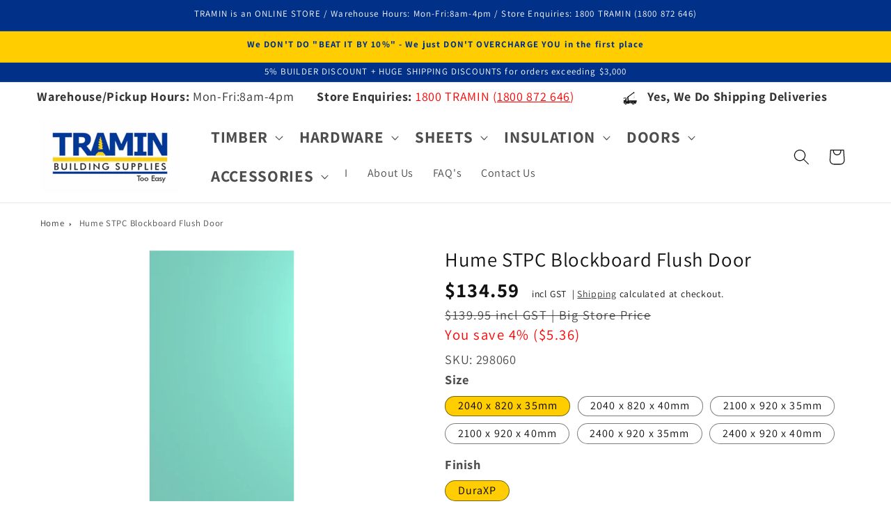

--- FILE ---
content_type: text/html; charset=utf-8
request_url: https://tramin.com.au/products/hume-stpc
body_size: 38153
content:
<!doctype html>
<html class="no-js" lang="en">
  <head>
    <!-- Google Tag Manager -->
    <script>(function(w,d,s,l,i){w[l]=w[l]||[];w[l].push({'gtm.start':
    new Date().getTime(),event:'gtm.js'});var f=d.getElementsByTagName(s)[0],
    j=d.createElement(s),dl=l!='dataLayer'?'&l='+l:'';j.async=true;j.src=
    'https://www.googletagmanager.com/gtm.js?id='+i+dl;f.parentNode.insertBefore(j,f);
    })(window,document,'script','dataLayer','GTM-T98FHMX');</script>
    <!-- End Google Tag Manager -->

    <script> (function(w,d,t,r,u) { var f,n,i; w[u]=w[u]||[],f=function() { var o={ti:"97182941", enableAutoSpaTracking: true}; o.q=w[u],w[u]=new UET(o),w[u].push("pageLoad") }, n=d.createElement(t),n.src=r,n.async=1,n.onload=n.onreadystatechange=function() { var s=this.readyState; s&&s!=="loaded"&&s!=="complete"||(f(),n.onload=n.onreadystatechange=null) }, i=d.getElementsByTagName(t)[0],i.parentNode.insertBefore(n,i) }) (window,document,"script","//bat.bing.com/bat.js","uetq"); </script>
    
    <meta charset="utf-8">
    <meta http-equiv="X-UA-Compatible" content="IE=edge">
    <meta name="viewport" content="width=device-width,initial-scale=1">
    <meta name="theme-color" content="">
    <link rel="canonical" href="https://tramin.com.au/products/hume-stpc"><link rel="icon" type="image/png" href="//tramin.com.au/cdn/shop/files/TRAMIN_LOGO_favicon_T_300821_C.png?crop=center&height=32&v=1631342738&width=32"><link rel="preconnect" href="https://fonts.shopifycdn.com" crossorigin><title>
      Hume STPC Blockboard Flush Door
</title>

    
      <meta name="description" content="Hume STPC (Solid Timber Panel Core) Blockboard Flush Door Engineered for strength, stability, and a clean aesthetic, the Hume STPC Blockboard Flush Door is the ideal internal door solution for residential and commercial applications where durability and performance are key. Key Features: Flush panel design with a smoot">
    

    

<meta property="og:site_name" content="Tramin Building Supplies">
<meta property="og:url" content="https://tramin.com.au/products/hume-stpc">
<meta property="og:title" content="Hume STPC Blockboard Flush Door">
<meta property="og:type" content="product">
<meta property="og:description" content="Hume STPC (Solid Timber Panel Core) Blockboard Flush Door Engineered for strength, stability, and a clean aesthetic, the Hume STPC Blockboard Flush Door is the ideal internal door solution for residential and commercial applications where durability and performance are key. Key Features: Flush panel design with a smoot"><meta property="og:image" content="http://tramin.com.au/cdn/shop/files/STPC.png?v=1714267485">
  <meta property="og:image:secure_url" content="https://tramin.com.au/cdn/shop/files/STPC.png?v=1714267485">
  <meta property="og:image:width" content="1024">
  <meta property="og:image:height" content="1024"><meta property="og:price:amount" content="134.59">
  <meta property="og:price:currency" content="AUD"><meta name="twitter:card" content="summary_large_image">
<meta name="twitter:title" content="Hume STPC Blockboard Flush Door">
<meta name="twitter:description" content="Hume STPC (Solid Timber Panel Core) Blockboard Flush Door Engineered for strength, stability, and a clean aesthetic, the Hume STPC Blockboard Flush Door is the ideal internal door solution for residential and commercial applications where durability and performance are key. Key Features: Flush panel design with a smoot">


    <script src="//tramin.com.au/cdn/shop/t/43/assets/constants.js?v=58251544750838685771744017136" defer="defer"></script>
    <script src="//tramin.com.au/cdn/shop/t/43/assets/pubsub.js?v=158357773527763999511744017136" defer="defer"></script>
    <script src="//tramin.com.au/cdn/shop/t/43/assets/global.js?v=108192265400758758001744017136" defer="defer"></script><script src="//tramin.com.au/cdn/shop/t/43/assets/animations.js?v=88693664871331136111744017136" defer="defer"></script><script>window.performance && window.performance.mark && window.performance.mark('shopify.content_for_header.start');</script><meta name="google-site-verification" content="l2MagFpZQhsY053rrgyhP0Co-F_enaZK15d_Qz0hUg8">
<meta id="shopify-digital-wallet" name="shopify-digital-wallet" content="/49975230628/digital_wallets/dialog">
<meta name="shopify-checkout-api-token" content="caa938c719782644a96a06982af26977">
<meta id="in-context-paypal-metadata" data-shop-id="49975230628" data-venmo-supported="false" data-environment="production" data-locale="en_US" data-paypal-v4="true" data-currency="AUD">
<link rel="alternate" type="application/json+oembed" href="https://tramin.com.au/products/hume-stpc.oembed">
<script async="async" src="/checkouts/internal/preloads.js?locale=en-AU"></script>
<link rel="preconnect" href="https://shop.app" crossorigin="anonymous">
<script async="async" src="https://shop.app/checkouts/internal/preloads.js?locale=en-AU&shop_id=49975230628" crossorigin="anonymous"></script>
<script id="shopify-features" type="application/json">{"accessToken":"caa938c719782644a96a06982af26977","betas":["rich-media-storefront-analytics"],"domain":"tramin.com.au","predictiveSearch":true,"shopId":49975230628,"locale":"en"}</script>
<script>var Shopify = Shopify || {};
Shopify.shop = "tramin-building-supplies.myshopify.com";
Shopify.locale = "en";
Shopify.currency = {"active":"AUD","rate":"1.0"};
Shopify.country = "AU";
Shopify.theme = {"name":"Tramin April 2025 (Collection comments)","id":175615180964,"schema_name":"Dawn","schema_version":"11.0.0","theme_store_id":887,"role":"main"};
Shopify.theme.handle = "null";
Shopify.theme.style = {"id":null,"handle":null};
Shopify.cdnHost = "tramin.com.au/cdn";
Shopify.routes = Shopify.routes || {};
Shopify.routes.root = "/";</script>
<script type="module">!function(o){(o.Shopify=o.Shopify||{}).modules=!0}(window);</script>
<script>!function(o){function n(){var o=[];function n(){o.push(Array.prototype.slice.apply(arguments))}return n.q=o,n}var t=o.Shopify=o.Shopify||{};t.loadFeatures=n(),t.autoloadFeatures=n()}(window);</script>
<script>
  window.ShopifyPay = window.ShopifyPay || {};
  window.ShopifyPay.apiHost = "shop.app\/pay";
  window.ShopifyPay.redirectState = null;
</script>
<script id="shop-js-analytics" type="application/json">{"pageType":"product"}</script>
<script defer="defer" async type="module" src="//tramin.com.au/cdn/shopifycloud/shop-js/modules/v2/client.init-shop-cart-sync_BN7fPSNr.en.esm.js"></script>
<script defer="defer" async type="module" src="//tramin.com.au/cdn/shopifycloud/shop-js/modules/v2/chunk.common_Cbph3Kss.esm.js"></script>
<script defer="defer" async type="module" src="//tramin.com.au/cdn/shopifycloud/shop-js/modules/v2/chunk.modal_DKumMAJ1.esm.js"></script>
<script type="module">
  await import("//tramin.com.au/cdn/shopifycloud/shop-js/modules/v2/client.init-shop-cart-sync_BN7fPSNr.en.esm.js");
await import("//tramin.com.au/cdn/shopifycloud/shop-js/modules/v2/chunk.common_Cbph3Kss.esm.js");
await import("//tramin.com.au/cdn/shopifycloud/shop-js/modules/v2/chunk.modal_DKumMAJ1.esm.js");

  window.Shopify.SignInWithShop?.initShopCartSync?.({"fedCMEnabled":true,"windoidEnabled":true});

</script>
<script>
  window.Shopify = window.Shopify || {};
  if (!window.Shopify.featureAssets) window.Shopify.featureAssets = {};
  window.Shopify.featureAssets['shop-js'] = {"shop-cart-sync":["modules/v2/client.shop-cart-sync_CJVUk8Jm.en.esm.js","modules/v2/chunk.common_Cbph3Kss.esm.js","modules/v2/chunk.modal_DKumMAJ1.esm.js"],"init-fed-cm":["modules/v2/client.init-fed-cm_7Fvt41F4.en.esm.js","modules/v2/chunk.common_Cbph3Kss.esm.js","modules/v2/chunk.modal_DKumMAJ1.esm.js"],"init-shop-email-lookup-coordinator":["modules/v2/client.init-shop-email-lookup-coordinator_Cc088_bR.en.esm.js","modules/v2/chunk.common_Cbph3Kss.esm.js","modules/v2/chunk.modal_DKumMAJ1.esm.js"],"init-windoid":["modules/v2/client.init-windoid_hPopwJRj.en.esm.js","modules/v2/chunk.common_Cbph3Kss.esm.js","modules/v2/chunk.modal_DKumMAJ1.esm.js"],"shop-button":["modules/v2/client.shop-button_B0jaPSNF.en.esm.js","modules/v2/chunk.common_Cbph3Kss.esm.js","modules/v2/chunk.modal_DKumMAJ1.esm.js"],"shop-cash-offers":["modules/v2/client.shop-cash-offers_DPIskqss.en.esm.js","modules/v2/chunk.common_Cbph3Kss.esm.js","modules/v2/chunk.modal_DKumMAJ1.esm.js"],"shop-toast-manager":["modules/v2/client.shop-toast-manager_CK7RT69O.en.esm.js","modules/v2/chunk.common_Cbph3Kss.esm.js","modules/v2/chunk.modal_DKumMAJ1.esm.js"],"init-shop-cart-sync":["modules/v2/client.init-shop-cart-sync_BN7fPSNr.en.esm.js","modules/v2/chunk.common_Cbph3Kss.esm.js","modules/v2/chunk.modal_DKumMAJ1.esm.js"],"init-customer-accounts-sign-up":["modules/v2/client.init-customer-accounts-sign-up_CfPf4CXf.en.esm.js","modules/v2/client.shop-login-button_DeIztwXF.en.esm.js","modules/v2/chunk.common_Cbph3Kss.esm.js","modules/v2/chunk.modal_DKumMAJ1.esm.js"],"pay-button":["modules/v2/client.pay-button_CgIwFSYN.en.esm.js","modules/v2/chunk.common_Cbph3Kss.esm.js","modules/v2/chunk.modal_DKumMAJ1.esm.js"],"init-customer-accounts":["modules/v2/client.init-customer-accounts_DQ3x16JI.en.esm.js","modules/v2/client.shop-login-button_DeIztwXF.en.esm.js","modules/v2/chunk.common_Cbph3Kss.esm.js","modules/v2/chunk.modal_DKumMAJ1.esm.js"],"avatar":["modules/v2/client.avatar_BTnouDA3.en.esm.js"],"init-shop-for-new-customer-accounts":["modules/v2/client.init-shop-for-new-customer-accounts_CsZy_esa.en.esm.js","modules/v2/client.shop-login-button_DeIztwXF.en.esm.js","modules/v2/chunk.common_Cbph3Kss.esm.js","modules/v2/chunk.modal_DKumMAJ1.esm.js"],"shop-follow-button":["modules/v2/client.shop-follow-button_BRMJjgGd.en.esm.js","modules/v2/chunk.common_Cbph3Kss.esm.js","modules/v2/chunk.modal_DKumMAJ1.esm.js"],"checkout-modal":["modules/v2/client.checkout-modal_B9Drz_yf.en.esm.js","modules/v2/chunk.common_Cbph3Kss.esm.js","modules/v2/chunk.modal_DKumMAJ1.esm.js"],"shop-login-button":["modules/v2/client.shop-login-button_DeIztwXF.en.esm.js","modules/v2/chunk.common_Cbph3Kss.esm.js","modules/v2/chunk.modal_DKumMAJ1.esm.js"],"lead-capture":["modules/v2/client.lead-capture_DXYzFM3R.en.esm.js","modules/v2/chunk.common_Cbph3Kss.esm.js","modules/v2/chunk.modal_DKumMAJ1.esm.js"],"shop-login":["modules/v2/client.shop-login_CA5pJqmO.en.esm.js","modules/v2/chunk.common_Cbph3Kss.esm.js","modules/v2/chunk.modal_DKumMAJ1.esm.js"],"payment-terms":["modules/v2/client.payment-terms_BxzfvcZJ.en.esm.js","modules/v2/chunk.common_Cbph3Kss.esm.js","modules/v2/chunk.modal_DKumMAJ1.esm.js"]};
</script>
<script>(function() {
  var isLoaded = false;
  function asyncLoad() {
    if (isLoaded) return;
    isLoaded = true;
    var urls = ["\/\/code.tidio.co\/agykk6llricxrlrwwz5r8wbwmfswyydj.js?shop=tramin-building-supplies.myshopify.com","\/\/cdn.shopify.com\/proxy\/e9a73c44b9dbbc43f8abd9851df09cd1091e9102f8c5db264a505d78de8f2e0f\/tramin.activehosted.com\/js\/site-tracking.php?shop=tramin-building-supplies.myshopify.com\u0026sp-cache-control=cHVibGljLCBtYXgtYWdlPTkwMA","\/\/cdn.shopify.com\/proxy\/a7e4b0cc1ad0557d81bac691df43a1b96b88ebdc78019a7bf3e260b3c6e707d4\/tramin.activehosted.com\/f\/embed.php?id=5\u0026shop=tramin-building-supplies.myshopify.com\u0026sp-cache-control=cHVibGljLCBtYXgtYWdlPTkwMA","https:\/\/cdn.logbase.io\/lb-upsell-wrapper.js?shop=tramin-building-supplies.myshopify.com","\/\/cdn.shopify.com\/proxy\/e9a73c44b9dbbc43f8abd9851df09cd1091e9102f8c5db264a505d78de8f2e0f\/tramin.activehosted.com\/js\/site-tracking.php?shop=tramin-building-supplies.myshopify.com\u0026sp-cache-control=cHVibGljLCBtYXgtYWdlPTkwMA"];
    for (var i = 0; i < urls.length; i++) {
      var s = document.createElement('script');
      s.type = 'text/javascript';
      s.async = true;
      s.src = urls[i];
      var x = document.getElementsByTagName('script')[0];
      x.parentNode.insertBefore(s, x);
    }
  };
  if(window.attachEvent) {
    window.attachEvent('onload', asyncLoad);
  } else {
    window.addEventListener('load', asyncLoad, false);
  }
})();</script>
<script id="__st">var __st={"a":49975230628,"offset":39600,"reqid":"d43bd19c-506f-4cc1-ace6-94a4b11b678d-1769906188","pageurl":"tramin.com.au\/products\/hume-stpc","u":"01623b92e7c9","p":"product","rtyp":"product","rid":8589128204452};</script>
<script>window.ShopifyPaypalV4VisibilityTracking = true;</script>
<script id="captcha-bootstrap">!function(){'use strict';const t='contact',e='account',n='new_comment',o=[[t,t],['blogs',n],['comments',n],[t,'customer']],c=[[e,'customer_login'],[e,'guest_login'],[e,'recover_customer_password'],[e,'create_customer']],r=t=>t.map((([t,e])=>`form[action*='/${t}']:not([data-nocaptcha='true']) input[name='form_type'][value='${e}']`)).join(','),a=t=>()=>t?[...document.querySelectorAll(t)].map((t=>t.form)):[];function s(){const t=[...o],e=r(t);return a(e)}const i='password',u='form_key',d=['recaptcha-v3-token','g-recaptcha-response','h-captcha-response',i],f=()=>{try{return window.sessionStorage}catch{return}},m='__shopify_v',_=t=>t.elements[u];function p(t,e,n=!1){try{const o=window.sessionStorage,c=JSON.parse(o.getItem(e)),{data:r}=function(t){const{data:e,action:n}=t;return t[m]||n?{data:e,action:n}:{data:t,action:n}}(c);for(const[e,n]of Object.entries(r))t.elements[e]&&(t.elements[e].value=n);n&&o.removeItem(e)}catch(o){console.error('form repopulation failed',{error:o})}}const l='form_type',E='cptcha';function T(t){t.dataset[E]=!0}const w=window,h=w.document,L='Shopify',v='ce_forms',y='captcha';let A=!1;((t,e)=>{const n=(g='f06e6c50-85a8-45c8-87d0-21a2b65856fe',I='https://cdn.shopify.com/shopifycloud/storefront-forms-hcaptcha/ce_storefront_forms_captcha_hcaptcha.v1.5.2.iife.js',D={infoText:'Protected by hCaptcha',privacyText:'Privacy',termsText:'Terms'},(t,e,n)=>{const o=w[L][v],c=o.bindForm;if(c)return c(t,g,e,D).then(n);var r;o.q.push([[t,g,e,D],n]),r=I,A||(h.body.append(Object.assign(h.createElement('script'),{id:'captcha-provider',async:!0,src:r})),A=!0)});var g,I,D;w[L]=w[L]||{},w[L][v]=w[L][v]||{},w[L][v].q=[],w[L][y]=w[L][y]||{},w[L][y].protect=function(t,e){n(t,void 0,e),T(t)},Object.freeze(w[L][y]),function(t,e,n,w,h,L){const[v,y,A,g]=function(t,e,n){const i=e?o:[],u=t?c:[],d=[...i,...u],f=r(d),m=r(i),_=r(d.filter((([t,e])=>n.includes(e))));return[a(f),a(m),a(_),s()]}(w,h,L),I=t=>{const e=t.target;return e instanceof HTMLFormElement?e:e&&e.form},D=t=>v().includes(t);t.addEventListener('submit',(t=>{const e=I(t);if(!e)return;const n=D(e)&&!e.dataset.hcaptchaBound&&!e.dataset.recaptchaBound,o=_(e),c=g().includes(e)&&(!o||!o.value);(n||c)&&t.preventDefault(),c&&!n&&(function(t){try{if(!f())return;!function(t){const e=f();if(!e)return;const n=_(t);if(!n)return;const o=n.value;o&&e.removeItem(o)}(t);const e=Array.from(Array(32),(()=>Math.random().toString(36)[2])).join('');!function(t,e){_(t)||t.append(Object.assign(document.createElement('input'),{type:'hidden',name:u})),t.elements[u].value=e}(t,e),function(t,e){const n=f();if(!n)return;const o=[...t.querySelectorAll(`input[type='${i}']`)].map((({name:t})=>t)),c=[...d,...o],r={};for(const[a,s]of new FormData(t).entries())c.includes(a)||(r[a]=s);n.setItem(e,JSON.stringify({[m]:1,action:t.action,data:r}))}(t,e)}catch(e){console.error('failed to persist form',e)}}(e),e.submit())}));const S=(t,e)=>{t&&!t.dataset[E]&&(n(t,e.some((e=>e===t))),T(t))};for(const o of['focusin','change'])t.addEventListener(o,(t=>{const e=I(t);D(e)&&S(e,y())}));const B=e.get('form_key'),M=e.get(l),P=B&&M;t.addEventListener('DOMContentLoaded',(()=>{const t=y();if(P)for(const e of t)e.elements[l].value===M&&p(e,B);[...new Set([...A(),...v().filter((t=>'true'===t.dataset.shopifyCaptcha))])].forEach((e=>S(e,t)))}))}(h,new URLSearchParams(w.location.search),n,t,e,['guest_login'])})(!0,!0)}();</script>
<script integrity="sha256-4kQ18oKyAcykRKYeNunJcIwy7WH5gtpwJnB7kiuLZ1E=" data-source-attribution="shopify.loadfeatures" defer="defer" src="//tramin.com.au/cdn/shopifycloud/storefront/assets/storefront/load_feature-a0a9edcb.js" crossorigin="anonymous"></script>
<script crossorigin="anonymous" defer="defer" src="//tramin.com.au/cdn/shopifycloud/storefront/assets/shopify_pay/storefront-65b4c6d7.js?v=20250812"></script>
<script data-source-attribution="shopify.dynamic_checkout.dynamic.init">var Shopify=Shopify||{};Shopify.PaymentButton=Shopify.PaymentButton||{isStorefrontPortableWallets:!0,init:function(){window.Shopify.PaymentButton.init=function(){};var t=document.createElement("script");t.src="https://tramin.com.au/cdn/shopifycloud/portable-wallets/latest/portable-wallets.en.js",t.type="module",document.head.appendChild(t)}};
</script>
<script data-source-attribution="shopify.dynamic_checkout.buyer_consent">
  function portableWalletsHideBuyerConsent(e){var t=document.getElementById("shopify-buyer-consent"),n=document.getElementById("shopify-subscription-policy-button");t&&n&&(t.classList.add("hidden"),t.setAttribute("aria-hidden","true"),n.removeEventListener("click",e))}function portableWalletsShowBuyerConsent(e){var t=document.getElementById("shopify-buyer-consent"),n=document.getElementById("shopify-subscription-policy-button");t&&n&&(t.classList.remove("hidden"),t.removeAttribute("aria-hidden"),n.addEventListener("click",e))}window.Shopify?.PaymentButton&&(window.Shopify.PaymentButton.hideBuyerConsent=portableWalletsHideBuyerConsent,window.Shopify.PaymentButton.showBuyerConsent=portableWalletsShowBuyerConsent);
</script>
<script data-source-attribution="shopify.dynamic_checkout.cart.bootstrap">document.addEventListener("DOMContentLoaded",(function(){function t(){return document.querySelector("shopify-accelerated-checkout-cart, shopify-accelerated-checkout")}if(t())Shopify.PaymentButton.init();else{new MutationObserver((function(e,n){t()&&(Shopify.PaymentButton.init(),n.disconnect())})).observe(document.body,{childList:!0,subtree:!0})}}));
</script>
<link id="shopify-accelerated-checkout-styles" rel="stylesheet" media="screen" href="https://tramin.com.au/cdn/shopifycloud/portable-wallets/latest/accelerated-checkout-backwards-compat.css" crossorigin="anonymous">
<style id="shopify-accelerated-checkout-cart">
        #shopify-buyer-consent {
  margin-top: 1em;
  display: inline-block;
  width: 100%;
}

#shopify-buyer-consent.hidden {
  display: none;
}

#shopify-subscription-policy-button {
  background: none;
  border: none;
  padding: 0;
  text-decoration: underline;
  font-size: inherit;
  cursor: pointer;
}

#shopify-subscription-policy-button::before {
  box-shadow: none;
}

      </style>
<script id="sections-script" data-sections="header" defer="defer" src="//tramin.com.au/cdn/shop/t/43/compiled_assets/scripts.js?v=6590"></script>
<script>window.performance && window.performance.mark && window.performance.mark('shopify.content_for_header.end');</script>


    <style data-shopify>
      @font-face {
  font-family: Assistant;
  font-weight: 400;
  font-style: normal;
  font-display: swap;
  src: url("//tramin.com.au/cdn/fonts/assistant/assistant_n4.9120912a469cad1cc292572851508ca49d12e768.woff2") format("woff2"),
       url("//tramin.com.au/cdn/fonts/assistant/assistant_n4.6e9875ce64e0fefcd3f4446b7ec9036b3ddd2985.woff") format("woff");
}

      @font-face {
  font-family: Assistant;
  font-weight: 700;
  font-style: normal;
  font-display: swap;
  src: url("//tramin.com.au/cdn/fonts/assistant/assistant_n7.bf44452348ec8b8efa3aa3068825305886b1c83c.woff2") format("woff2"),
       url("//tramin.com.au/cdn/fonts/assistant/assistant_n7.0c887fee83f6b3bda822f1150b912c72da0f7b64.woff") format("woff");
}

      
      
      @font-face {
  font-family: Assistant;
  font-weight: 400;
  font-style: normal;
  font-display: swap;
  src: url("//tramin.com.au/cdn/fonts/assistant/assistant_n4.9120912a469cad1cc292572851508ca49d12e768.woff2") format("woff2"),
       url("//tramin.com.au/cdn/fonts/assistant/assistant_n4.6e9875ce64e0fefcd3f4446b7ec9036b3ddd2985.woff") format("woff");
}


      
        :root,
        .color-background-1 {
          --color-background: 255,255,255;
        
          --gradient-background: #ffffff;
        
        --color-foreground: 18,18,18;
        --color-shadow: 18,18,18;
        --color-button: 0,48,135;
        --color-button-text: 255,255,255;
        --color-secondary-button: 255,255,255;
        --color-secondary-button-text: 18,18,18;
        --color-link: 18,18,18;
        --color-badge-foreground: 18,18,18;
        --color-badge-background: 255,255,255;
        --color-badge-border: 18,18,18;
        --payment-terms-background-color: rgb(255 255 255);
      }
      
        
        .color-background-2 {
          --color-background: 243,243,243;
        
          --gradient-background: #f3f3f3;
        
        --color-foreground: 18,18,18;
        --color-shadow: 18,18,18;
        --color-button: 18,18,18;
        --color-button-text: 243,243,243;
        --color-secondary-button: 243,243,243;
        --color-secondary-button-text: 18,18,18;
        --color-link: 18,18,18;
        --color-badge-foreground: 18,18,18;
        --color-badge-background: 243,243,243;
        --color-badge-border: 18,18,18;
        --payment-terms-background-color: rgb(243 243 243);
      }
      
        
        .color-inverse {
          --color-background: 36,40,51;
        
          --gradient-background: #242833;
        
        --color-foreground: 255,255,255;
        --color-shadow: 18,18,18;
        --color-button: 255,255,255;
        --color-button-text: 0,0,0;
        --color-secondary-button: 36,40,51;
        --color-secondary-button-text: 255,255,255;
        --color-link: 255,255,255;
        --color-badge-foreground: 255,255,255;
        --color-badge-background: 36,40,51;
        --color-badge-border: 255,255,255;
        --payment-terms-background-color: rgb(36 40 51);
      }
      
        
        .color-accent-1 {
          --color-background: 255,205,0;
        
          --gradient-background: #ffcd00;
        
        --color-foreground: 0,48,135;
        --color-shadow: 18,18,18;
        --color-button: 255,205,0;
        --color-button-text: 0,48,135;
        --color-secondary-button: 255,205,0;
        --color-secondary-button-text: 255,255,255;
        --color-link: 255,255,255;
        --color-badge-foreground: 0,48,135;
        --color-badge-background: 255,205,0;
        --color-badge-border: 0,48,135;
        --payment-terms-background-color: rgb(255 205 0);
      }
      
        
        .color-accent-2 {
          --color-background: 0,48,135;
        
          --gradient-background: #003087;
        
        --color-foreground: 255,255,255;
        --color-shadow: 18,18,18;
        --color-button: 255,255,255;
        --color-button-text: 0,48,135;
        --color-secondary-button: 0,48,135;
        --color-secondary-button-text: 255,255,255;
        --color-link: 255,255,255;
        --color-badge-foreground: 255,255,255;
        --color-badge-background: 0,48,135;
        --color-badge-border: 255,255,255;
        --payment-terms-background-color: rgb(0 48 135);
      }
      

      body, .color-background-1, .color-background-2, .color-inverse, .color-accent-1, .color-accent-2 {
        color: rgba(var(--color-foreground), 0.75);
        background-color: rgb(var(--color-background));
      }

      :root {
        --font-body-family: Assistant, sans-serif;
        --font-body-style: normal;
        --font-body-weight: 400;
        --font-body-weight-bold: 700;

        --font-heading-family: Assistant, sans-serif;
        --font-heading-style: normal;
        --font-heading-weight: 400;

        --font-body-scale: 1.15;
        --font-heading-scale: 0.8695652173913043;

        --media-padding: px;
        --media-border-opacity: 0.05;
        --media-border-width: 0px;
        --media-radius: 0px;
        --media-shadow-opacity: 0.0;
        --media-shadow-horizontal-offset: 0px;
        --media-shadow-vertical-offset: 4px;
        --media-shadow-blur-radius: 5px;
        --media-shadow-visible: 0;

        --page-width: 120rem;
        --page-width-margin: 0rem;

        --product-card-image-padding: 0.0rem;
        --product-card-corner-radius: 0.0rem;
        --product-card-text-alignment: left;
        --product-card-border-width: 0.0rem;
        --product-card-border-opacity: 0.1;
        --product-card-shadow-opacity: 0.0;
        --product-card-shadow-visible: 0;
        --product-card-shadow-horizontal-offset: 0.0rem;
        --product-card-shadow-vertical-offset: 0.4rem;
        --product-card-shadow-blur-radius: 0.5rem;

        --collection-card-image-padding: 0.0rem;
        --collection-card-corner-radius: 0.0rem;
        --collection-card-text-alignment: left;
        --collection-card-border-width: 0.0rem;
        --collection-card-border-opacity: 0.1;
        --collection-card-shadow-opacity: 0.0;
        --collection-card-shadow-visible: 0;
        --collection-card-shadow-horizontal-offset: 0.0rem;
        --collection-card-shadow-vertical-offset: 0.4rem;
        --collection-card-shadow-blur-radius: 0.5rem;

        --blog-card-image-padding: 0.0rem;
        --blog-card-corner-radius: 0.0rem;
        --blog-card-text-alignment: left;
        --blog-card-border-width: 0.0rem;
        --blog-card-border-opacity: 0.1;
        --blog-card-shadow-opacity: 0.0;
        --blog-card-shadow-visible: 0;
        --blog-card-shadow-horizontal-offset: 0.0rem;
        --blog-card-shadow-vertical-offset: 0.4rem;
        --blog-card-shadow-blur-radius: 0.5rem;

        --badge-corner-radius: 4.0rem;

        --popup-border-width: 1px;
        --popup-border-opacity: 0.1;
        --popup-corner-radius: 0px;
        --popup-shadow-opacity: 0.05;
        --popup-shadow-horizontal-offset: 0px;
        --popup-shadow-vertical-offset: 4px;
        --popup-shadow-blur-radius: 5px;

        --drawer-border-width: 1px;
        --drawer-border-opacity: 0.1;
        --drawer-shadow-opacity: 0.0;
        --drawer-shadow-horizontal-offset: 0px;
        --drawer-shadow-vertical-offset: 4px;
        --drawer-shadow-blur-radius: 5px;

        --spacing-sections-desktop: 0px;
        --spacing-sections-mobile: 0px;

        --grid-desktop-vertical-spacing: 8px;
        --grid-desktop-horizontal-spacing: 8px;
        --grid-mobile-vertical-spacing: 4px;
        --grid-mobile-horizontal-spacing: 4px;

        --text-boxes-border-opacity: 0.1;
        --text-boxes-border-width: 0px;
        --text-boxes-radius: 0px;
        --text-boxes-shadow-opacity: 0.0;
        --text-boxes-shadow-visible: 0;
        --text-boxes-shadow-horizontal-offset: 0px;
        --text-boxes-shadow-vertical-offset: 4px;
        --text-boxes-shadow-blur-radius: 5px;

        --buttons-radius: 0px;
        --buttons-radius-outset: 0px;
        --buttons-border-width: 1px;
        --buttons-border-opacity: 1.0;
        --buttons-shadow-opacity: 0.0;
        --buttons-shadow-visible: 0;
        --buttons-shadow-horizontal-offset: 0px;
        --buttons-shadow-vertical-offset: 4px;
        --buttons-shadow-blur-radius: 5px;
        --buttons-border-offset: 0px;

        --inputs-radius: 0px;
        --inputs-border-width: 1px;
        --inputs-border-opacity: 0.55;
        --inputs-shadow-opacity: 0.0;
        --inputs-shadow-horizontal-offset: 0px;
        --inputs-margin-offset: 0px;
        --inputs-shadow-vertical-offset: 4px;
        --inputs-shadow-blur-radius: 5px;
        --inputs-radius-outset: 0px;

        --variant-pills-radius: 40px;
        --variant-pills-border-width: 1px;
        --variant-pills-border-opacity: 0.55;
        --variant-pills-shadow-opacity: 0.0;
        --variant-pills-shadow-horizontal-offset: 0px;
        --variant-pills-shadow-vertical-offset: 4px;
        --variant-pills-shadow-blur-radius: 5px;
      }

      *,
      *::before,
      *::after {
        box-sizing: inherit;
      }

      html {
        box-sizing: border-box;
        font-size: calc(var(--font-body-scale) * 62.5%);
        height: 100%;
      }

      body {
        display: grid;
        grid-template-rows: auto auto 1fr auto;
        grid-template-columns: 100%;
        min-height: 100%;
        margin: 0;
        font-size: 1.5rem;
        letter-spacing: 0.06rem;
        line-height: calc(1 + 0.8 / var(--font-body-scale));
        font-family: var(--font-body-family);
        font-style: var(--font-body-style);
        font-weight: var(--font-body-weight);
      }

      @media screen and (min-width: 750px) {
        body {
          font-size: 1.6rem;
        }
      }
    </style>

    <link href="//tramin.com.au/cdn/shop/t/43/assets/base.css?v=58617360770380587491744017136" rel="stylesheet" type="text/css" media="all" />
<link rel="preload" as="font" href="//tramin.com.au/cdn/fonts/assistant/assistant_n4.9120912a469cad1cc292572851508ca49d12e768.woff2" type="font/woff2" crossorigin><link rel="preload" as="font" href="//tramin.com.au/cdn/fonts/assistant/assistant_n4.9120912a469cad1cc292572851508ca49d12e768.woff2" type="font/woff2" crossorigin><link
        rel="stylesheet"
        href="//tramin.com.au/cdn/shop/t/43/assets/component-predictive-search.css?v=118923337488134913561744017136"
        media="print"
        onload="this.media='all'"
      ><script>
      document.documentElement.className = document.documentElement.className.replace('no-js', 'js');
      if (Shopify.designMode) {
        document.documentElement.classList.add('shopify-design-mode');
      }
    </script>

    <script>
      document.addEventListener('DOMContentLoaded', function() {
        // Find all forms on the page
        const forms = document.querySelectorAll('form');
        
        forms.forEach(function(form) {
          form.addEventListener('submit', function(event) {
            // Get form data
            const formData = new FormData(form);
            const email = formData.get('email') || formData.get('contact[email]') || '';
            const phone = formData.get('phone') || formData.get('contact[phone]') || '';
            
            // Send to Microsoft UET for Enhanced Conversions
            window.uetq = window.uetq || [];
            window.uetq.push('set', { 'pid': { 
              'em': email,
              'ph': phone
            }});
            window.uetq.push('event', 'form_submit', {});
          });
        });
      });
    </script>

    <script>
      document.addEventListener('DOMContentLoaded', function() {
        // Find all phone number links (tel: links)
        const phoneLinks = document.querySelectorAll('a[href^="tel:"]');
        
        phoneLinks.forEach(function(link) {
          link.addEventListener('click', function(event) {
            // Extract phone number from the link
            const phoneNumber = this.href.replace('tel:', '');
            
            // Get user email if available (from customer object or form inputs)
            const userEmail = '';
            
            // Send to Microsoft UET for Enhanced Conversions
            window.uetq = window.uetq || [];
            window.uetq.push('set', { 'pid': { 
              'em': userEmail,
              'ph': phoneNumber
            }});
            window.uetq.push('event', 'phone_call', {});
          });
        });
      });
    </script>
  
<!-- BEGIN app block: shopify://apps/minmaxify-order-limits/blocks/app-embed-block/3acfba32-89f3-4377-ae20-cbb9abc48475 --><script type="text/javascript" src="https://limits.minmaxify.com/tramin-building-supplies.myshopify.com?v=138&r=20250929061249"></script>

<!-- END app block --><!-- BEGIN app block: shopify://apps/measura-sell-by-weight-more/blocks/embed/15691f48-fc7b-4e2a-8897-1d102bd65397 -->


  
  <script>
    const productsData = {products:{},msg: "page_size: ;"}
    window.MeasuraCartProducts = productsData?.products
    
    window.MeasuraCart = {"note":null,"attributes":{},"original_total_price":0,"total_price":0,"total_discount":0,"total_weight":0.0,"item_count":0,"items":[],"requires_shipping":false,"currency":"AUD","items_subtotal_price":0,"cart_level_discount_applications":[],"checkout_charge_amount":0}
    window.MeasuraSettings = {"_id":"6961855577d3e7d99700a1c8","shopId":"49975230628","salesChannels":["OnlineStore"],"defaults":{"area":{"enabled":false},"length":{"enabled":true,"productGroups":[{"productFilter":{"option":"tags","data":{"tags":["Metal","Metal-lm"]}},"purchaseCondition":{"min":1,"max":12,"increment":0.1},"name":"Metal"}]},"time":{"enabled":false},"volume":{"enabled":false},"weight":{"enabled":false}},"lengthUnits":{"m":{"precision":1}}}
    window.MeasuraEmbedBlockSettings = {"cart_input_enabled":false,"cartPageItemSelector":"","cartDrawerItemSelector":"","cartDrawerContainerSelector":"","cartElementsToHideSelector":"","stepperMinusBtnSelector":"","stepperAddBtnSelector":"","quantityInputSelector":""}
    window.MeasuraEmbedBlockSettings.locale = "en"

    const measurementFieldSelector = "div.atomic-pos-field[data-measura-product-id]"

    const triggerScriptExecution = () => {
      const scripts = Array.from(document.querySelectorAll('script.measura-block-script[data-measura-handled="false"]'))
      if(scripts.length === 0) return

      scripts.forEach(script => {
        /**@type {HTMLScriptElement}*/
        const x = script
        const scriptContent = x.textContent
        if(!scriptContent) return
  
        // check if the script has a 
        const field = x.parentElement?.querySelector(measurementFieldSelector)
        if(!field) return
  
        // check if the field is visible
        const fieldRect = field.getBoundingClientRect()
        if(fieldRect.width === 0 || fieldRect.height === 0) return
  
        const newScript = document.createElement('script')
        newScript.textContent = scriptContent
        x.insertAdjacentElement('afterend', newScript)
        x.dataset.measuraHandled = 'true'
        console.log("Measura embed: script handled", x)
      })
    }

    function debounce(func, wait) {
      let timeout;
      return function(...args) {
        clearTimeout(timeout);
        timeout = setTimeout(() => func.apply(this, args), wait);
      };
    }
    
    const debouncedTriggerScriptExecution = debounce(triggerScriptExecution, 100);

    function waitForBodyAndObserve() {
      if (!document.body) {
        return setTimeout(waitForBodyAndObserve, 50);
      }
    
      const observer = new MutationObserver(mutations => {
        for (const mutation of mutations) {
          if (mutation.addedNodes.length > 0) {
            debouncedTriggerScriptExecution();
          }
        }
      });
    
      observer.observe(document.body, { childList: true, subtree: true });
    }
    
    waitForBodyAndObserve();
  </script>



<!-- END app block --><!-- BEGIN app block: shopify://apps/delivery-pickup-edp/blocks/otd-block/f1383932-76e6-410b-b861-75ee80486672 --><script type="text/javascript" async src="https://otd.appsonrent.com/on-time-delivery/assets/js/on-time-delivery.js"></script>
  <!-- END app block --><script src="https://cdn.shopify.com/extensions/019c14ab-6f88-7c13-9e94-d5d6bd4305f8/sell-by-weight-dev-457/assets/load.min.js" type="text/javascript" defer="defer"></script>
<link href="https://cdn.shopify.com/extensions/019c14ab-6f88-7c13-9e94-d5d6bd4305f8/sell-by-weight-dev-457/assets/styles.min.css" rel="stylesheet" type="text/css" media="all">
<script src="https://cdn.shopify.com/extensions/019c14ab-6f88-7c13-9e94-d5d6bd4305f8/sell-by-weight-dev-457/assets/embed.min.js" type="text/javascript" defer="defer"></script>
<link href="https://cdn.shopify.com/extensions/019c14ab-6f88-7c13-9e94-d5d6bd4305f8/sell-by-weight-dev-457/assets/embed.min.css" rel="stylesheet" type="text/css" media="all">
<script src="https://cdn.shopify.com/extensions/019c0f0d-335d-746a-9f01-9f7ed61510b6/lb-upsell-233/assets/lb-selleasy.js" type="text/javascript" defer="defer"></script>
<link href="https://monorail-edge.shopifysvc.com" rel="dns-prefetch">
<script>(function(){if ("sendBeacon" in navigator && "performance" in window) {try {var session_token_from_headers = performance.getEntriesByType('navigation')[0].serverTiming.find(x => x.name == '_s').description;} catch {var session_token_from_headers = undefined;}var session_cookie_matches = document.cookie.match(/_shopify_s=([^;]*)/);var session_token_from_cookie = session_cookie_matches && session_cookie_matches.length === 2 ? session_cookie_matches[1] : "";var session_token = session_token_from_headers || session_token_from_cookie || "";function handle_abandonment_event(e) {var entries = performance.getEntries().filter(function(entry) {return /monorail-edge.shopifysvc.com/.test(entry.name);});if (!window.abandonment_tracked && entries.length === 0) {window.abandonment_tracked = true;var currentMs = Date.now();var navigation_start = performance.timing.navigationStart;var payload = {shop_id: 49975230628,url: window.location.href,navigation_start,duration: currentMs - navigation_start,session_token,page_type: "product"};window.navigator.sendBeacon("https://monorail-edge.shopifysvc.com/v1/produce", JSON.stringify({schema_id: "online_store_buyer_site_abandonment/1.1",payload: payload,metadata: {event_created_at_ms: currentMs,event_sent_at_ms: currentMs}}));}}window.addEventListener('pagehide', handle_abandonment_event);}}());</script>
<script id="web-pixels-manager-setup">(function e(e,d,r,n,o){if(void 0===o&&(o={}),!Boolean(null===(a=null===(i=window.Shopify)||void 0===i?void 0:i.analytics)||void 0===a?void 0:a.replayQueue)){var i,a;window.Shopify=window.Shopify||{};var t=window.Shopify;t.analytics=t.analytics||{};var s=t.analytics;s.replayQueue=[],s.publish=function(e,d,r){return s.replayQueue.push([e,d,r]),!0};try{self.performance.mark("wpm:start")}catch(e){}var l=function(){var e={modern:/Edge?\/(1{2}[4-9]|1[2-9]\d|[2-9]\d{2}|\d{4,})\.\d+(\.\d+|)|Firefox\/(1{2}[4-9]|1[2-9]\d|[2-9]\d{2}|\d{4,})\.\d+(\.\d+|)|Chrom(ium|e)\/(9{2}|\d{3,})\.\d+(\.\d+|)|(Maci|X1{2}).+ Version\/(15\.\d+|(1[6-9]|[2-9]\d|\d{3,})\.\d+)([,.]\d+|)( \(\w+\)|)( Mobile\/\w+|) Safari\/|Chrome.+OPR\/(9{2}|\d{3,})\.\d+\.\d+|(CPU[ +]OS|iPhone[ +]OS|CPU[ +]iPhone|CPU IPhone OS|CPU iPad OS)[ +]+(15[._]\d+|(1[6-9]|[2-9]\d|\d{3,})[._]\d+)([._]\d+|)|Android:?[ /-](13[3-9]|1[4-9]\d|[2-9]\d{2}|\d{4,})(\.\d+|)(\.\d+|)|Android.+Firefox\/(13[5-9]|1[4-9]\d|[2-9]\d{2}|\d{4,})\.\d+(\.\d+|)|Android.+Chrom(ium|e)\/(13[3-9]|1[4-9]\d|[2-9]\d{2}|\d{4,})\.\d+(\.\d+|)|SamsungBrowser\/([2-9]\d|\d{3,})\.\d+/,legacy:/Edge?\/(1[6-9]|[2-9]\d|\d{3,})\.\d+(\.\d+|)|Firefox\/(5[4-9]|[6-9]\d|\d{3,})\.\d+(\.\d+|)|Chrom(ium|e)\/(5[1-9]|[6-9]\d|\d{3,})\.\d+(\.\d+|)([\d.]+$|.*Safari\/(?![\d.]+ Edge\/[\d.]+$))|(Maci|X1{2}).+ Version\/(10\.\d+|(1[1-9]|[2-9]\d|\d{3,})\.\d+)([,.]\d+|)( \(\w+\)|)( Mobile\/\w+|) Safari\/|Chrome.+OPR\/(3[89]|[4-9]\d|\d{3,})\.\d+\.\d+|(CPU[ +]OS|iPhone[ +]OS|CPU[ +]iPhone|CPU IPhone OS|CPU iPad OS)[ +]+(10[._]\d+|(1[1-9]|[2-9]\d|\d{3,})[._]\d+)([._]\d+|)|Android:?[ /-](13[3-9]|1[4-9]\d|[2-9]\d{2}|\d{4,})(\.\d+|)(\.\d+|)|Mobile Safari.+OPR\/([89]\d|\d{3,})\.\d+\.\d+|Android.+Firefox\/(13[5-9]|1[4-9]\d|[2-9]\d{2}|\d{4,})\.\d+(\.\d+|)|Android.+Chrom(ium|e)\/(13[3-9]|1[4-9]\d|[2-9]\d{2}|\d{4,})\.\d+(\.\d+|)|Android.+(UC? ?Browser|UCWEB|U3)[ /]?(15\.([5-9]|\d{2,})|(1[6-9]|[2-9]\d|\d{3,})\.\d+)\.\d+|SamsungBrowser\/(5\.\d+|([6-9]|\d{2,})\.\d+)|Android.+MQ{2}Browser\/(14(\.(9|\d{2,})|)|(1[5-9]|[2-9]\d|\d{3,})(\.\d+|))(\.\d+|)|K[Aa][Ii]OS\/(3\.\d+|([4-9]|\d{2,})\.\d+)(\.\d+|)/},d=e.modern,r=e.legacy,n=navigator.userAgent;return n.match(d)?"modern":n.match(r)?"legacy":"unknown"}(),u="modern"===l?"modern":"legacy",c=(null!=n?n:{modern:"",legacy:""})[u],f=function(e){return[e.baseUrl,"/wpm","/b",e.hashVersion,"modern"===e.buildTarget?"m":"l",".js"].join("")}({baseUrl:d,hashVersion:r,buildTarget:u}),m=function(e){var d=e.version,r=e.bundleTarget,n=e.surface,o=e.pageUrl,i=e.monorailEndpoint;return{emit:function(e){var a=e.status,t=e.errorMsg,s=(new Date).getTime(),l=JSON.stringify({metadata:{event_sent_at_ms:s},events:[{schema_id:"web_pixels_manager_load/3.1",payload:{version:d,bundle_target:r,page_url:o,status:a,surface:n,error_msg:t},metadata:{event_created_at_ms:s}}]});if(!i)return console&&console.warn&&console.warn("[Web Pixels Manager] No Monorail endpoint provided, skipping logging."),!1;try{return self.navigator.sendBeacon.bind(self.navigator)(i,l)}catch(e){}var u=new XMLHttpRequest;try{return u.open("POST",i,!0),u.setRequestHeader("Content-Type","text/plain"),u.send(l),!0}catch(e){return console&&console.warn&&console.warn("[Web Pixels Manager] Got an unhandled error while logging to Monorail."),!1}}}}({version:r,bundleTarget:l,surface:e.surface,pageUrl:self.location.href,monorailEndpoint:e.monorailEndpoint});try{o.browserTarget=l,function(e){var d=e.src,r=e.async,n=void 0===r||r,o=e.onload,i=e.onerror,a=e.sri,t=e.scriptDataAttributes,s=void 0===t?{}:t,l=document.createElement("script"),u=document.querySelector("head"),c=document.querySelector("body");if(l.async=n,l.src=d,a&&(l.integrity=a,l.crossOrigin="anonymous"),s)for(var f in s)if(Object.prototype.hasOwnProperty.call(s,f))try{l.dataset[f]=s[f]}catch(e){}if(o&&l.addEventListener("load",o),i&&l.addEventListener("error",i),u)u.appendChild(l);else{if(!c)throw new Error("Did not find a head or body element to append the script");c.appendChild(l)}}({src:f,async:!0,onload:function(){if(!function(){var e,d;return Boolean(null===(d=null===(e=window.Shopify)||void 0===e?void 0:e.analytics)||void 0===d?void 0:d.initialized)}()){var d=window.webPixelsManager.init(e)||void 0;if(d){var r=window.Shopify.analytics;r.replayQueue.forEach((function(e){var r=e[0],n=e[1],o=e[2];d.publishCustomEvent(r,n,o)})),r.replayQueue=[],r.publish=d.publishCustomEvent,r.visitor=d.visitor,r.initialized=!0}}},onerror:function(){return m.emit({status:"failed",errorMsg:"".concat(f," has failed to load")})},sri:function(e){var d=/^sha384-[A-Za-z0-9+/=]+$/;return"string"==typeof e&&d.test(e)}(c)?c:"",scriptDataAttributes:o}),m.emit({status:"loading"})}catch(e){m.emit({status:"failed",errorMsg:(null==e?void 0:e.message)||"Unknown error"})}}})({shopId: 49975230628,storefrontBaseUrl: "https://tramin.com.au",extensionsBaseUrl: "https://extensions.shopifycdn.com/cdn/shopifycloud/web-pixels-manager",monorailEndpoint: "https://monorail-edge.shopifysvc.com/unstable/produce_batch",surface: "storefront-renderer",enabledBetaFlags: ["2dca8a86"],webPixelsConfigList: [{"id":"1188495524","configuration":"{\"pixel_id\":\"236826985863037\",\"pixel_type\":\"facebook_pixel\"}","eventPayloadVersion":"v1","runtimeContext":"OPEN","scriptVersion":"ca16bc87fe92b6042fbaa3acc2fbdaa6","type":"APP","apiClientId":2329312,"privacyPurposes":["ANALYTICS","MARKETING","SALE_OF_DATA"],"dataSharingAdjustments":{"protectedCustomerApprovalScopes":["read_customer_address","read_customer_email","read_customer_name","read_customer_personal_data","read_customer_phone"]}},{"id":"612434084","configuration":"{\"config\":\"{\\\"google_tag_ids\\\":[\\\"G-3K42W4ERWX\\\",\\\"AW-303114323\\\",\\\"GT-MR4FP4X\\\"],\\\"target_country\\\":\\\"AU\\\",\\\"gtag_events\\\":[{\\\"type\\\":\\\"begin_checkout\\\",\\\"action_label\\\":[\\\"G-3K42W4ERWX\\\",\\\"AW-303114323\\\/NxlkCPqIhPwCENPQxJAB\\\"]},{\\\"type\\\":\\\"search\\\",\\\"action_label\\\":[\\\"G-3K42W4ERWX\\\",\\\"AW-303114323\\\/VHIvCP2IhPwCENPQxJAB\\\"]},{\\\"type\\\":\\\"view_item\\\",\\\"action_label\\\":[\\\"G-3K42W4ERWX\\\",\\\"AW-303114323\\\/iSC6CPyHhPwCENPQxJAB\\\",\\\"MC-K3494XKS63\\\"]},{\\\"type\\\":\\\"purchase\\\",\\\"action_label\\\":[\\\"G-3K42W4ERWX\\\",\\\"AW-303114323\\\/L20FCPmHhPwCENPQxJAB\\\",\\\"MC-K3494XKS63\\\"]},{\\\"type\\\":\\\"page_view\\\",\\\"action_label\\\":[\\\"G-3K42W4ERWX\\\",\\\"AW-303114323\\\/ICEZCPaHhPwCENPQxJAB\\\",\\\"MC-K3494XKS63\\\"]},{\\\"type\\\":\\\"add_payment_info\\\",\\\"action_label\\\":[\\\"G-3K42W4ERWX\\\",\\\"AW-303114323\\\/EaYjCICJhPwCENPQxJAB\\\"]},{\\\"type\\\":\\\"add_to_cart\\\",\\\"action_label\\\":[\\\"G-3K42W4ERWX\\\",\\\"AW-303114323\\\/9dUUCP-HhPwCENPQxJAB\\\"]}],\\\"enable_monitoring_mode\\\":false}\"}","eventPayloadVersion":"v1","runtimeContext":"OPEN","scriptVersion":"b2a88bafab3e21179ed38636efcd8a93","type":"APP","apiClientId":1780363,"privacyPurposes":[],"dataSharingAdjustments":{"protectedCustomerApprovalScopes":["read_customer_address","read_customer_email","read_customer_name","read_customer_personal_data","read_customer_phone"]}},{"id":"245465252","configuration":"{\"accountID\":\"selleasy-metrics-track\"}","eventPayloadVersion":"v1","runtimeContext":"STRICT","scriptVersion":"5aac1f99a8ca74af74cea751ede503d2","type":"APP","apiClientId":5519923,"privacyPurposes":[],"dataSharingAdjustments":{"protectedCustomerApprovalScopes":["read_customer_email","read_customer_name","read_customer_personal_data"]}},{"id":"shopify-app-pixel","configuration":"{}","eventPayloadVersion":"v1","runtimeContext":"STRICT","scriptVersion":"0450","apiClientId":"shopify-pixel","type":"APP","privacyPurposes":["ANALYTICS","MARKETING"]},{"id":"shopify-custom-pixel","eventPayloadVersion":"v1","runtimeContext":"LAX","scriptVersion":"0450","apiClientId":"shopify-pixel","type":"CUSTOM","privacyPurposes":["ANALYTICS","MARKETING"]}],isMerchantRequest: false,initData: {"shop":{"name":"Tramin Building Supplies","paymentSettings":{"currencyCode":"AUD"},"myshopifyDomain":"tramin-building-supplies.myshopify.com","countryCode":"AU","storefrontUrl":"https:\/\/tramin.com.au"},"customer":null,"cart":null,"checkout":null,"productVariants":[{"price":{"amount":134.59,"currencyCode":"AUD"},"product":{"title":"Hume STPC Blockboard Flush Door","vendor":"Hume","id":"8589128204452","untranslatedTitle":"Hume STPC Blockboard Flush Door","url":"\/products\/hume-stpc","type":"Sheets"},"id":"45617469259940","image":{"src":"\/\/tramin.com.au\/cdn\/shop\/files\/STPC.png?v=1714267485"},"sku":"298060","title":"2040 x 820 x 35mm \/ DuraXP","untranslatedTitle":"2040 x 820 x 35mm \/ DuraXP"},{"price":{"amount":149.53,"currencyCode":"AUD"},"product":{"title":"Hume STPC Blockboard Flush Door","vendor":"Hume","id":"8589128204452","untranslatedTitle":"Hume STPC Blockboard Flush Door","url":"\/products\/hume-stpc","type":"Sheets"},"id":"45617469292708","image":{"src":"\/\/tramin.com.au\/cdn\/shop\/files\/STPC.png?v=1714267485"},"sku":"298061","title":"2040 x 820 x 40mm \/ DuraXP","untranslatedTitle":"2040 x 820 x 40mm \/ DuraXP"},{"price":{"amount":187.65,"currencyCode":"AUD"},"product":{"title":"Hume STPC Blockboard Flush Door","vendor":"Hume","id":"8589128204452","untranslatedTitle":"Hume STPC Blockboard Flush Door","url":"\/products\/hume-stpc","type":"Sheets"},"id":"45617469325476","image":{"src":"\/\/tramin.com.au\/cdn\/shop\/files\/STPC.png?v=1714267485"},"sku":"298062","title":"2100 x 920 x 35mm \/ DuraXP","untranslatedTitle":"2100 x 920 x 35mm \/ DuraXP"},{"price":{"amount":210.71,"currencyCode":"AUD"},"product":{"title":"Hume STPC Blockboard Flush Door","vendor":"Hume","id":"8589128204452","untranslatedTitle":"Hume STPC Blockboard Flush Door","url":"\/products\/hume-stpc","type":"Sheets"},"id":"45617469358244","image":{"src":"\/\/tramin.com.au\/cdn\/shop\/files\/STPC.png?v=1714267485"},"sku":"298063","title":"2100 x 920 x 40mm \/ DuraXP","untranslatedTitle":"2100 x 920 x 40mm \/ DuraXP"},{"price":{"amount":257.53,"currencyCode":"AUD"},"product":{"title":"Hume STPC Blockboard Flush Door","vendor":"Hume","id":"8589128204452","untranslatedTitle":"Hume STPC Blockboard Flush Door","url":"\/products\/hume-stpc","type":"Sheets"},"id":"45617469391012","image":{"src":"\/\/tramin.com.au\/cdn\/shop\/files\/STPC.png?v=1714267485"},"sku":"298064","title":"2400 x 920 x 35mm \/ DuraXP","untranslatedTitle":"2400 x 920 x 35mm \/ DuraXP"},{"price":{"amount":278.23,"currencyCode":"AUD"},"product":{"title":"Hume STPC Blockboard Flush Door","vendor":"Hume","id":"8589128204452","untranslatedTitle":"Hume STPC Blockboard Flush Door","url":"\/products\/hume-stpc","type":"Sheets"},"id":"45617469423780","image":{"src":"\/\/tramin.com.au\/cdn\/shop\/files\/STPC.png?v=1714267485"},"sku":"298065","title":"2400 x 920 x 40mm \/ DuraXP","untranslatedTitle":"2400 x 920 x 40mm \/ DuraXP"}],"purchasingCompany":null},},"https://tramin.com.au/cdn","1d2a099fw23dfb22ep557258f5m7a2edbae",{"modern":"","legacy":""},{"shopId":"49975230628","storefrontBaseUrl":"https:\/\/tramin.com.au","extensionBaseUrl":"https:\/\/extensions.shopifycdn.com\/cdn\/shopifycloud\/web-pixels-manager","surface":"storefront-renderer","enabledBetaFlags":"[\"2dca8a86\"]","isMerchantRequest":"false","hashVersion":"1d2a099fw23dfb22ep557258f5m7a2edbae","publish":"custom","events":"[[\"page_viewed\",{}],[\"product_viewed\",{\"productVariant\":{\"price\":{\"amount\":134.59,\"currencyCode\":\"AUD\"},\"product\":{\"title\":\"Hume STPC Blockboard Flush Door\",\"vendor\":\"Hume\",\"id\":\"8589128204452\",\"untranslatedTitle\":\"Hume STPC Blockboard Flush Door\",\"url\":\"\/products\/hume-stpc\",\"type\":\"Sheets\"},\"id\":\"45617469259940\",\"image\":{\"src\":\"\/\/tramin.com.au\/cdn\/shop\/files\/STPC.png?v=1714267485\"},\"sku\":\"298060\",\"title\":\"2040 x 820 x 35mm \/ DuraXP\",\"untranslatedTitle\":\"2040 x 820 x 35mm \/ DuraXP\"}}]]"});</script><script>
  window.ShopifyAnalytics = window.ShopifyAnalytics || {};
  window.ShopifyAnalytics.meta = window.ShopifyAnalytics.meta || {};
  window.ShopifyAnalytics.meta.currency = 'AUD';
  var meta = {"product":{"id":8589128204452,"gid":"gid:\/\/shopify\/Product\/8589128204452","vendor":"Hume","type":"Sheets","handle":"hume-stpc","variants":[{"id":45617469259940,"price":13459,"name":"Hume STPC Blockboard Flush Door - 2040 x 820 x 35mm \/ DuraXP","public_title":"2040 x 820 x 35mm \/ DuraXP","sku":"298060"},{"id":45617469292708,"price":14953,"name":"Hume STPC Blockboard Flush Door - 2040 x 820 x 40mm \/ DuraXP","public_title":"2040 x 820 x 40mm \/ DuraXP","sku":"298061"},{"id":45617469325476,"price":18765,"name":"Hume STPC Blockboard Flush Door - 2100 x 920 x 35mm \/ DuraXP","public_title":"2100 x 920 x 35mm \/ DuraXP","sku":"298062"},{"id":45617469358244,"price":21071,"name":"Hume STPC Blockboard Flush Door - 2100 x 920 x 40mm \/ DuraXP","public_title":"2100 x 920 x 40mm \/ DuraXP","sku":"298063"},{"id":45617469391012,"price":25753,"name":"Hume STPC Blockboard Flush Door - 2400 x 920 x 35mm \/ DuraXP","public_title":"2400 x 920 x 35mm \/ DuraXP","sku":"298064"},{"id":45617469423780,"price":27823,"name":"Hume STPC Blockboard Flush Door - 2400 x 920 x 40mm \/ DuraXP","public_title":"2400 x 920 x 40mm \/ DuraXP","sku":"298065"}],"remote":false},"page":{"pageType":"product","resourceType":"product","resourceId":8589128204452,"requestId":"d43bd19c-506f-4cc1-ace6-94a4b11b678d-1769906188"}};
  for (var attr in meta) {
    window.ShopifyAnalytics.meta[attr] = meta[attr];
  }
</script>
<script class="analytics">
  (function () {
    var customDocumentWrite = function(content) {
      var jquery = null;

      if (window.jQuery) {
        jquery = window.jQuery;
      } else if (window.Checkout && window.Checkout.$) {
        jquery = window.Checkout.$;
      }

      if (jquery) {
        jquery('body').append(content);
      }
    };

    var hasLoggedConversion = function(token) {
      if (token) {
        return document.cookie.indexOf('loggedConversion=' + token) !== -1;
      }
      return false;
    }

    var setCookieIfConversion = function(token) {
      if (token) {
        var twoMonthsFromNow = new Date(Date.now());
        twoMonthsFromNow.setMonth(twoMonthsFromNow.getMonth() + 2);

        document.cookie = 'loggedConversion=' + token + '; expires=' + twoMonthsFromNow;
      }
    }

    var trekkie = window.ShopifyAnalytics.lib = window.trekkie = window.trekkie || [];
    if (trekkie.integrations) {
      return;
    }
    trekkie.methods = [
      'identify',
      'page',
      'ready',
      'track',
      'trackForm',
      'trackLink'
    ];
    trekkie.factory = function(method) {
      return function() {
        var args = Array.prototype.slice.call(arguments);
        args.unshift(method);
        trekkie.push(args);
        return trekkie;
      };
    };
    for (var i = 0; i < trekkie.methods.length; i++) {
      var key = trekkie.methods[i];
      trekkie[key] = trekkie.factory(key);
    }
    trekkie.load = function(config) {
      trekkie.config = config || {};
      trekkie.config.initialDocumentCookie = document.cookie;
      var first = document.getElementsByTagName('script')[0];
      var script = document.createElement('script');
      script.type = 'text/javascript';
      script.onerror = function(e) {
        var scriptFallback = document.createElement('script');
        scriptFallback.type = 'text/javascript';
        scriptFallback.onerror = function(error) {
                var Monorail = {
      produce: function produce(monorailDomain, schemaId, payload) {
        var currentMs = new Date().getTime();
        var event = {
          schema_id: schemaId,
          payload: payload,
          metadata: {
            event_created_at_ms: currentMs,
            event_sent_at_ms: currentMs
          }
        };
        return Monorail.sendRequest("https://" + monorailDomain + "/v1/produce", JSON.stringify(event));
      },
      sendRequest: function sendRequest(endpointUrl, payload) {
        // Try the sendBeacon API
        if (window && window.navigator && typeof window.navigator.sendBeacon === 'function' && typeof window.Blob === 'function' && !Monorail.isIos12()) {
          var blobData = new window.Blob([payload], {
            type: 'text/plain'
          });

          if (window.navigator.sendBeacon(endpointUrl, blobData)) {
            return true;
          } // sendBeacon was not successful

        } // XHR beacon

        var xhr = new XMLHttpRequest();

        try {
          xhr.open('POST', endpointUrl);
          xhr.setRequestHeader('Content-Type', 'text/plain');
          xhr.send(payload);
        } catch (e) {
          console.log(e);
        }

        return false;
      },
      isIos12: function isIos12() {
        return window.navigator.userAgent.lastIndexOf('iPhone; CPU iPhone OS 12_') !== -1 || window.navigator.userAgent.lastIndexOf('iPad; CPU OS 12_') !== -1;
      }
    };
    Monorail.produce('monorail-edge.shopifysvc.com',
      'trekkie_storefront_load_errors/1.1',
      {shop_id: 49975230628,
      theme_id: 175615180964,
      app_name: "storefront",
      context_url: window.location.href,
      source_url: "//tramin.com.au/cdn/s/trekkie.storefront.c59ea00e0474b293ae6629561379568a2d7c4bba.min.js"});

        };
        scriptFallback.async = true;
        scriptFallback.src = '//tramin.com.au/cdn/s/trekkie.storefront.c59ea00e0474b293ae6629561379568a2d7c4bba.min.js';
        first.parentNode.insertBefore(scriptFallback, first);
      };
      script.async = true;
      script.src = '//tramin.com.au/cdn/s/trekkie.storefront.c59ea00e0474b293ae6629561379568a2d7c4bba.min.js';
      first.parentNode.insertBefore(script, first);
    };
    trekkie.load(
      {"Trekkie":{"appName":"storefront","development":false,"defaultAttributes":{"shopId":49975230628,"isMerchantRequest":null,"themeId":175615180964,"themeCityHash":"8591921117391099194","contentLanguage":"en","currency":"AUD","eventMetadataId":"2dadea62-8e5f-42b0-9fd9-ef2344aef0cf"},"isServerSideCookieWritingEnabled":true,"monorailRegion":"shop_domain","enabledBetaFlags":["65f19447","b5387b81"]},"Session Attribution":{},"S2S":{"facebookCapiEnabled":true,"source":"trekkie-storefront-renderer","apiClientId":580111}}
    );

    var loaded = false;
    trekkie.ready(function() {
      if (loaded) return;
      loaded = true;

      window.ShopifyAnalytics.lib = window.trekkie;

      var originalDocumentWrite = document.write;
      document.write = customDocumentWrite;
      try { window.ShopifyAnalytics.merchantGoogleAnalytics.call(this); } catch(error) {};
      document.write = originalDocumentWrite;

      window.ShopifyAnalytics.lib.page(null,{"pageType":"product","resourceType":"product","resourceId":8589128204452,"requestId":"d43bd19c-506f-4cc1-ace6-94a4b11b678d-1769906188","shopifyEmitted":true});

      var match = window.location.pathname.match(/checkouts\/(.+)\/(thank_you|post_purchase)/)
      var token = match? match[1]: undefined;
      if (!hasLoggedConversion(token)) {
        setCookieIfConversion(token);
        window.ShopifyAnalytics.lib.track("Viewed Product",{"currency":"AUD","variantId":45617469259940,"productId":8589128204452,"productGid":"gid:\/\/shopify\/Product\/8589128204452","name":"Hume STPC Blockboard Flush Door - 2040 x 820 x 35mm \/ DuraXP","price":"134.59","sku":"298060","brand":"Hume","variant":"2040 x 820 x 35mm \/ DuraXP","category":"Sheets","nonInteraction":true,"remote":false},undefined,undefined,{"shopifyEmitted":true});
      window.ShopifyAnalytics.lib.track("monorail:\/\/trekkie_storefront_viewed_product\/1.1",{"currency":"AUD","variantId":45617469259940,"productId":8589128204452,"productGid":"gid:\/\/shopify\/Product\/8589128204452","name":"Hume STPC Blockboard Flush Door - 2040 x 820 x 35mm \/ DuraXP","price":"134.59","sku":"298060","brand":"Hume","variant":"2040 x 820 x 35mm \/ DuraXP","category":"Sheets","nonInteraction":true,"remote":false,"referer":"https:\/\/tramin.com.au\/products\/hume-stpc"});
      }
    });


        var eventsListenerScript = document.createElement('script');
        eventsListenerScript.async = true;
        eventsListenerScript.src = "//tramin.com.au/cdn/shopifycloud/storefront/assets/shop_events_listener-3da45d37.js";
        document.getElementsByTagName('head')[0].appendChild(eventsListenerScript);

})();</script>
<script
  defer
  src="https://tramin.com.au/cdn/shopifycloud/perf-kit/shopify-perf-kit-3.1.0.min.js"
  data-application="storefront-renderer"
  data-shop-id="49975230628"
  data-render-region="gcp-us-central1"
  data-page-type="product"
  data-theme-instance-id="175615180964"
  data-theme-name="Dawn"
  data-theme-version="11.0.0"
  data-monorail-region="shop_domain"
  data-resource-timing-sampling-rate="10"
  data-shs="true"
  data-shs-beacon="true"
  data-shs-export-with-fetch="true"
  data-shs-logs-sample-rate="1"
  data-shs-beacon-endpoint="https://tramin.com.au/api/collect"
></script>
</head>

  <body class="gradient">
    <!-- Google Tag Manager (noscript) -->
<noscript><iframe src="https://www.googletagmanager.com/ns.html?id=GTM-T98FHMX"
height="0" width="0" style="display:none;visibility:hidden"></iframe></noscript>
<!-- End Google Tag Manager (noscript) --> <!--Se editó este mensaje.-->
    <a class="skip-to-content-link button visually-hidden" href="#MainContent">
      Skip to content
    </a>

<link href="//tramin.com.au/cdn/shop/t/43/assets/quantity-popover.css?v=29974906037699025581744017136" rel="stylesheet" type="text/css" media="all" />

<script src="//tramin.com.au/cdn/shop/t/43/assets/cart.js?v=4193034376803868811744017136" defer="defer"></script>
<script src="//tramin.com.au/cdn/shop/t/43/assets/quantity-popover.js?v=82513154315370490311744017136" defer="defer"></script>

<style>
  .drawer {
    visibility: hidden;
  }
</style>

<cart-drawer class="drawer is-empty">
  <div id="CartDrawer" class="cart-drawer">
    <div id="CartDrawer-Overlay" class="cart-drawer__overlay"></div>
    <div
      class="drawer__inner"
      role="dialog"
      aria-modal="true"
      aria-label="Your cart"
      tabindex="-1"
    ><div class="drawer__inner-empty">
          <div class="cart-drawer__warnings center">
            <div class="cart-drawer__empty-content">
              <h2 class="cart__empty-text">Your cart is empty</h2>
              <button
                class="drawer__close"
                type="button"
                onclick="this.closest('cart-drawer').close()"
                aria-label="Close"
              >
                <svg
  xmlns="http://www.w3.org/2000/svg"
  aria-hidden="true"
  focusable="false"
  class="icon icon-close"
  fill="none"
  viewBox="0 0 18 17"
>
  <path d="M.865 15.978a.5.5 0 00.707.707l7.433-7.431 7.579 7.282a.501.501 0 00.846-.37.5.5 0 00-.153-.351L9.712 8.546l7.417-7.416a.5.5 0 10-.707-.708L8.991 7.853 1.413.573a.5.5 0 10-.693.72l7.563 7.268-7.418 7.417z" fill="currentColor">
</svg>

              </button>
              <a href="/collections/all" class="button">
                Continue shopping
              </a></div>
          </div></div><div class="drawer__header">
        <h2 class="drawer__heading">Your cart</h2>
        <button
          class="drawer__close"
          type="button"
          onclick="this.closest('cart-drawer').close()"
          aria-label="Close"
        >
          <svg
  xmlns="http://www.w3.org/2000/svg"
  aria-hidden="true"
  focusable="false"
  class="icon icon-close"
  fill="none"
  viewBox="0 0 18 17"
>
  <path d="M.865 15.978a.5.5 0 00.707.707l7.433-7.431 7.579 7.282a.501.501 0 00.846-.37.5.5 0 00-.153-.351L9.712 8.546l7.417-7.416a.5.5 0 10-.707-.708L8.991 7.853 1.413.573a.5.5 0 10-.693.72l7.563 7.268-7.418 7.417z" fill="currentColor">
</svg>

        </button>
      </div>

      <a href="/cart" class="cart__checkout-button button" style="margin-bottom:10px">
          Go to Cart & Checkout
      </a>
      
      <cart-drawer-items
        
          class=" is-empty"
        
      >
        <form
          action="/cart"
          id="CartDrawer-Form"
          class="cart__contents cart-drawer__form"
          method="post"
        >
          <div id="CartDrawer-CartItems" class="drawer__contents js-contents"><p id="CartDrawer-LiveRegionText" class="visually-hidden" role="status"></p>
            <p id="CartDrawer-LineItemStatus" class="visually-hidden" aria-hidden="true" role="status">
              Loading...
            </p>
          </div>
          <div id="CartDrawer-CartErrors" role="alert"></div>
        </form>
      </cart-drawer-items>
      <div class="drawer__footer"><!-- Start blocks -->
        <!-- Subtotals -->

        <div class="cart-drawer__footer" >
          <div></div>

          <div class="totals" role="status">
            <h2 class="totals__total">Estimated total</h2>
            <p class="totals__total-value">$0.00 AUD</p>
          </div>

          <small class="tax-note caption-large rte">Tax included. <a href="/policies/shipping-policy">Shipping</a> and discounts calculated at checkout.
</small>
        </div>

        <!-- CTAs -->

        <div class="cart__ctas" >
          <noscript>
            <button type="submit" class="cart__update-button button button--secondary" form="CartDrawer-Form">
              Update
            </button>
          </noscript>

          <a href="/cart" class="cart__checkout-button button">
              Go to Cart & Checkout
          </a>
          
        </div>
      </div>
    </div>
  </div>
</cart-drawer>

<style>
  .cart-drawer .cart__checkout-button {
    width: 100%;
  }
</style>

<script>
  document.addEventListener('DOMContentLoaded', function () {
    function isIE() {
      const ua = window.navigator.userAgent;
      const msie = ua.indexOf('MSIE ');
      const trident = ua.indexOf('Trident/');

      return msie > 0 || trident > 0;
    }

    if (!isIE()) return;
    const cartSubmitInput = document.createElement('input');
    cartSubmitInput.setAttribute('name', 'checkout');
    cartSubmitInput.setAttribute('type', 'hidden');
    document.querySelector('#cart').appendChild(cartSubmitInput);
    document.querySelector('#checkout').addEventListener('click', function (event) {
      document.querySelector('#cart').submit();
    });
  });
</script>
<!-- BEGIN sections: header-group -->
<div id="shopify-section-sections--24238709801124__announcement_bar_eWeG6R" class="shopify-section shopify-section-group-header-group announcement-bar-section"><link href="//tramin.com.au/cdn/shop/t/43/assets/component-slideshow.css?v=61031716390417390351744017136" rel="stylesheet" type="text/css" media="all" />
<link href="//tramin.com.au/cdn/shop/t/43/assets/component-slider.css?v=114212096148022386971744017136" rel="stylesheet" type="text/css" media="all" />


<div
  class="utility-bar color-accent-2 gradient utility-bar--bottom-border"
  
>
  <div class="page-width utility-bar__grid"><div
        class="announcement-bar"
        role="region"
        aria-label="Announcement"
        
      ><p class="announcement-bar__message h5">
            <span>TRAMIN is an ONLINE STORE / Warehouse Hours: Mon-Fri:8am-4pm / Store Enquiries: 1800 TRAMIN (1800 872 646)</span></p></div><div class="localization-wrapper">
</div>
  </div>
</div>


</div><div id="shopify-section-sections--24238709801124__announcement_bar_a3AxMB" class="shopify-section shopify-section-group-header-group announcement-bar-section"><link href="//tramin.com.au/cdn/shop/t/43/assets/component-slideshow.css?v=61031716390417390351744017136" rel="stylesheet" type="text/css" media="all" />
<link href="//tramin.com.au/cdn/shop/t/43/assets/component-slider.css?v=114212096148022386971744017136" rel="stylesheet" type="text/css" media="all" />


<div
  class="utility-bar color-accent-1 gradient utility-bar--bottom-border"
  
>
  <div class="page-width utility-bar__grid"><div
        class="announcement-bar"
        role="region"
        aria-label="Announcement"
        
      ><p class="announcement-bar__message h5">
            <span>We DON&#39;T DO &quot;BEAT IT BY 10%&quot; - We just DON&#39;T OVERCHARGE YOU in the first place</span></p></div><div class="localization-wrapper">
</div>
  </div>
</div>


<style> #shopify-section-sections--24238709801124__announcement_bar_a3AxMB .announcement-bar__message {font-weight: bold;} </style></div><div id="shopify-section-sections--24238709801124__announcement-bar" class="shopify-section shopify-section-group-header-group announcement-bar-section"><link href="//tramin.com.au/cdn/shop/t/43/assets/component-slideshow.css?v=61031716390417390351744017136" rel="stylesheet" type="text/css" media="all" />
<link href="//tramin.com.au/cdn/shop/t/43/assets/component-slider.css?v=114212096148022386971744017136" rel="stylesheet" type="text/css" media="all" />


<div
  class="utility-bar color-accent-2 gradient utility-bar--bottom-border"
  
>
  <div class="page-width utility-bar__grid"><div
        class="announcement-bar"
        role="region"
        aria-label="Announcement"
        
      ><p class="announcement-bar__message h5">
            <span>5% BUILDER DISCOUNT + HUGE SHIPPING DISCOUNTS for orders exceeding $3,000</span></p></div><div class="localization-wrapper">
</div>
  </div>
</div>


<style> #shopify-section-sections--24238709801124__announcement-bar .announcement-bar__message {padding: 0.5rem 0; min-height: 1.8rem;} </style></div><div id="shopify-section-sections--24238709801124__header" class="shopify-section shopify-section-group-header-group section-header"><div class="ess-announcement color-background-1 gradient small-hide">
  <div class="page-width utility-bar__grid">
    <div class="announcement-bar" role="region" aria-label="Announcement">
      <div class="ess-announcement-section">
        <p class="ess-announcement-text"><strong>Warehouse/Pickup Hours:</strong> Mon-Fri:8am-4pm</p>
      </div>
        
      <div class="ess-announcement-section">
        <p class="ess-announcement-text"><strong>Store Enquiries:</strong>  <span style="color:red;">1800 TRAMIN (<a href="tel:+611800872646" style="color:red;">1800 872 646</a>)</span></p>
      </div>

      <div class="ess-announcement-section"> 
          <!--<a href="/pages/zip-own-it-now-pay-later" class="ess-announcement-text"> About &nbsp;<b>Zip</b>&nbsp; - Own it now, pay later</a>-->
          <p class="ess-announcement-text">
              <img src="https://cdn.shopify.com/s/files/1/0499/7523/0628/files/Crane_Truck_cut_from_internet.png?v=1726124400" alt="Icon" style="width: 20px; height: 20px; vertical-align: middle; margin-right: 10px;">
              <strong>Yes, We Do Shipping Deliveries</strong>
          </p>
      </div>
      </div>
      <div class="localization-wrapper">
      </div>
  </div>
</div>


<link rel="stylesheet" href="//tramin.com.au/cdn/shop/t/43/assets/component-list-menu.css?v=151968516119678728991744017136" media="print" onload="this.media='all'">
<link rel="stylesheet" href="//tramin.com.au/cdn/shop/t/43/assets/component-search.css?v=130382253973794904871744017136" media="print" onload="this.media='all'">
<link rel="stylesheet" href="//tramin.com.au/cdn/shop/t/43/assets/component-menu-drawer.css?v=31331429079022630271744017136" media="print" onload="this.media='all'">
<link rel="stylesheet" href="//tramin.com.au/cdn/shop/t/43/assets/component-cart-notification.css?v=54116361853792938221744017136" media="print" onload="this.media='all'">
<link rel="stylesheet" href="//tramin.com.au/cdn/shop/t/43/assets/component-cart-items.css?v=63185545252468242311744017136" media="print" onload="this.media='all'"><link rel="stylesheet" href="//tramin.com.au/cdn/shop/t/43/assets/component-price.css?v=70172745017360139101744017136" media="print" onload="this.media='all'">
  <link rel="stylesheet" href="//tramin.com.au/cdn/shop/t/43/assets/component-loading-overlay.css?v=58800470094666109841744017136" media="print" onload="this.media='all'"><link href="//tramin.com.au/cdn/shop/t/43/assets/component-cart-drawer.css?v=147838144396349376841744017136" rel="stylesheet" type="text/css" media="all" />
  <link href="//tramin.com.au/cdn/shop/t/43/assets/component-cart.css?v=150915052884658833881744017136" rel="stylesheet" type="text/css" media="all" />
  <link href="//tramin.com.au/cdn/shop/t/43/assets/component-totals.css?v=15906652033866631521744017136" rel="stylesheet" type="text/css" media="all" />
  <link href="//tramin.com.au/cdn/shop/t/43/assets/component-price.css?v=70172745017360139101744017136" rel="stylesheet" type="text/css" media="all" />
  <link href="//tramin.com.au/cdn/shop/t/43/assets/component-discounts.css?v=152760482443307489271744017136" rel="stylesheet" type="text/css" media="all" />
  <link href="//tramin.com.au/cdn/shop/t/43/assets/component-loading-overlay.css?v=58800470094666109841744017136" rel="stylesheet" type="text/css" media="all" />
<noscript><link href="//tramin.com.au/cdn/shop/t/43/assets/component-list-menu.css?v=151968516119678728991744017136" rel="stylesheet" type="text/css" media="all" /></noscript>
<noscript><link href="//tramin.com.au/cdn/shop/t/43/assets/component-search.css?v=130382253973794904871744017136" rel="stylesheet" type="text/css" media="all" /></noscript>
<noscript><link href="//tramin.com.au/cdn/shop/t/43/assets/component-menu-drawer.css?v=31331429079022630271744017136" rel="stylesheet" type="text/css" media="all" /></noscript>
<noscript><link href="//tramin.com.au/cdn/shop/t/43/assets/component-cart-notification.css?v=54116361853792938221744017136" rel="stylesheet" type="text/css" media="all" /></noscript>
<noscript><link href="//tramin.com.au/cdn/shop/t/43/assets/component-cart-items.css?v=63185545252468242311744017136" rel="stylesheet" type="text/css" media="all" /></noscript>

<style>
  header-drawer {
    justify-self: start;
    margin-left: -1.2rem;
  }.scrolled-past-header .header__heading-logo-wrapper {
      width: 75%;
    }@media screen and (min-width: 990px) {
      header-drawer {
        display: none;
      }
    }.menu-drawer-container {
    display: flex;
  }

  .list-menu {
    list-style: none;
    padding: 0;
    margin: 0;
  }

  .list-menu--inline {
    display: inline-flex;
    flex-wrap: wrap;
  }

  summary.list-menu__item {
    padding-right: 2.7rem;
  }

  .list-menu__item {
    display: flex;
    align-items: center;
    line-height: calc(1 + 0.3 / var(--font-body-scale));
  }

  .list-menu__item--link {
    text-decoration: none;
    padding-bottom: 1rem;
    padding-top: 1rem;
    line-height: calc(1 + 0.8 / var(--font-body-scale));
  }

  @media screen and (min-width: 750px) {
    .list-menu__item--link {
      padding-bottom: 0.5rem;
      padding-top: 0.5rem;
    }
  }
</style><style data-shopify>.header {
    padding: 2px 3rem 2px 3rem;
  }

  .section-header {
    position: sticky; /* This is for fixing a Safari z-index issue. PR #2147 */
    margin-bottom: 0px;
  }

  @media screen and (min-width: 750px) {
    .section-header {
      margin-bottom: 0px;
    }
  }

  @media screen and (min-width: 990px) {
    .header {
      padding-top: 4px;
      padding-bottom: 4px;
    }
  }</style><script src="//tramin.com.au/cdn/shop/t/43/assets/details-disclosure.js?v=13653116266235556501744017136" defer="defer"></script>
<script src="//tramin.com.au/cdn/shop/t/43/assets/details-modal.js?v=25581673532751508451744017136" defer="defer"></script>
<script src="//tramin.com.au/cdn/shop/t/43/assets/cart-notification.js?v=133508293167896966491744017136" defer="defer"></script>
<script src="//tramin.com.au/cdn/shop/t/43/assets/search-form.js?v=133129549252120666541744017136" defer="defer"></script><script src="//tramin.com.au/cdn/shop/t/43/assets/cart-drawer.js?v=105077087914686398511744017136" defer="defer"></script><svg xmlns="http://www.w3.org/2000/svg" class="hidden">
  <symbol id="icon-search" viewbox="0 0 18 19" fill="none">
    <path fill-rule="evenodd" clip-rule="evenodd" d="M11.03 11.68A5.784 5.784 0 112.85 3.5a5.784 5.784 0 018.18 8.18zm.26 1.12a6.78 6.78 0 11.72-.7l5.4 5.4a.5.5 0 11-.71.7l-5.41-5.4z" fill="currentColor"/>
  </symbol>

  <symbol id="icon-reset" class="icon icon-close"  fill="none" viewBox="0 0 18 18" stroke="currentColor">
    <circle r="8.5" cy="9" cx="9" stroke-opacity="0.2"/>
    <path d="M6.82972 6.82915L1.17193 1.17097" stroke-linecap="round" stroke-linejoin="round" transform="translate(5 5)"/>
    <path d="M1.22896 6.88502L6.77288 1.11523" stroke-linecap="round" stroke-linejoin="round" transform="translate(5 5)"/>
  </symbol>

  <symbol id="icon-close" class="icon icon-close" fill="none" viewBox="0 0 18 17">
    <path d="M.865 15.978a.5.5 0 00.707.707l7.433-7.431 7.579 7.282a.501.501 0 00.846-.37.5.5 0 00-.153-.351L9.712 8.546l7.417-7.416a.5.5 0 10-.707-.708L8.991 7.853 1.413.573a.5.5 0 10-.693.72l7.563 7.268-7.418 7.417z" fill="currentColor">
  </symbol>
</svg><sticky-header data-sticky-type="reduce-logo-size" class="header-wrapper color-background-1 gradient header-wrapper--border-bottom"><header class="header header--middle-left header--mobile-center page-width header--has-menu">

<header-drawer data-breakpoint="tablet">
  <details id="Details-menu-drawer-container" class="menu-drawer-container">
    <summary
      class="header__icon header__icon--menu header__icon--summary link focus-inset"
      aria-label="Menu"
    >
      <span>
        <svg
  xmlns="http://www.w3.org/2000/svg"
  aria-hidden="true"
  focusable="false"
  class="icon icon-hamburger"
  fill="none"
  viewBox="0 0 18 16"
>
  <path d="M1 .5a.5.5 0 100 1h15.71a.5.5 0 000-1H1zM.5 8a.5.5 0 01.5-.5h15.71a.5.5 0 010 1H1A.5.5 0 01.5 8zm0 7a.5.5 0 01.5-.5h15.71a.5.5 0 010 1H1a.5.5 0 01-.5-.5z" fill="currentColor">
</svg>

        <svg
  xmlns="http://www.w3.org/2000/svg"
  aria-hidden="true"
  focusable="false"
  class="icon icon-close"
  fill="none"
  viewBox="0 0 18 17"
>
  <path d="M.865 15.978a.5.5 0 00.707.707l7.433-7.431 7.579 7.282a.501.501 0 00.846-.37.5.5 0 00-.153-.351L9.712 8.546l7.417-7.416a.5.5 0 10-.707-.708L8.991 7.853 1.413.573a.5.5 0 10-.693.72l7.563 7.268-7.418 7.417z" fill="currentColor">
</svg>

      </span>
    </summary>
    <div id="menu-drawer" class="gradient menu-drawer motion-reduce color-background-1">
      <div class="menu-drawer__inner-container">
        <div class="menu-drawer__navigation-container">
          <nav class="menu-drawer__navigation">
            <ul class="menu-drawer__menu has-submenu list-menu" role="list"><li><details id="Details-menu-drawer-menu-item-1">
                      <summary
                        id="HeaderDrawer-timber"
                        class="menu-drawer__menu-item list-menu__item link link--text focus-inset"
                      >
                         
                            <a href="/pages/timber-1" class="timber-hover" style="text-decoration:none;    color: rgb(var(--color-foreground));">TIMBER</a>
                        
                        <svg
  viewBox="0 0 14 10"
  fill="none"
  aria-hidden="true"
  focusable="false"
  class="icon icon-arrow"
  xmlns="http://www.w3.org/2000/svg"
>
  <path fill-rule="evenodd" clip-rule="evenodd" d="M8.537.808a.5.5 0 01.817-.162l4 4a.5.5 0 010 .708l-4 4a.5.5 0 11-.708-.708L11.793 5.5H1a.5.5 0 010-1h10.793L8.646 1.354a.5.5 0 01-.109-.546z" fill="currentColor">
</svg>

                        <svg aria-hidden="true" focusable="false" class="icon icon-caret" viewBox="0 0 10 6">
  <path fill-rule="evenodd" clip-rule="evenodd" d="M9.354.646a.5.5 0 00-.708 0L5 4.293 1.354.646a.5.5 0 00-.708.708l4 4a.5.5 0 00.708 0l4-4a.5.5 0 000-.708z" fill="currentColor">
</svg>

                      </summary>
                      <div
                        id="link-timber"
                        class="menu-drawer__submenu has-submenu gradient motion-reduce"
                        tabindex="-1"
                      >
                        <div class="menu-drawer__inner-submenu">
                          <button class="menu-drawer__close-button link link--text focus-inset" aria-expanded="true">
                            <svg
  viewBox="0 0 14 10"
  fill="none"
  aria-hidden="true"
  focusable="false"
  class="icon icon-arrow"
  xmlns="http://www.w3.org/2000/svg"
>
  <path fill-rule="evenodd" clip-rule="evenodd" d="M8.537.808a.5.5 0 01.817-.162l4 4a.5.5 0 010 .708l-4 4a.5.5 0 11-.708-.708L11.793 5.5H1a.5.5 0 010-1h10.793L8.646 1.354a.5.5 0 01-.109-.546z" fill="currentColor">
</svg>

                            TIMBER
                          </button>
                          <ul class="menu-drawer__menu list-menu" role="list" tabindex="-1"><li><a
                                    id="HeaderDrawer-timber-framing-treated-pine-h2-h3"
                                    href="/collections/framing-timber"
                                    class="menu-drawer__menu-item link link--text list-menu__item focus-inset"
                                    
                                  >
                                    Framing - Treated Pine H2/H3
                                  </a></li><li><a
                                    id="HeaderDrawer-timber-lvl-products"
                                    href="/collections/lvl-products"
                                    class="menu-drawer__menu-item link link--text list-menu__item focus-inset"
                                    
                                  >
                                    LVL Products
                                  </a></li><li><a
                                    id="HeaderDrawer-timber-decking-posts-beams-treated-pine-h3-h4"
                                    href="/collections/treated-pine-h3-h4-decking-posts-beams"
                                    class="menu-drawer__menu-item link link--text list-menu__item focus-inset"
                                    
                                  >
                                    Decking, Posts, Beams - Treated Pine H3/H4
                                  </a></li><li><a
                                    id="HeaderDrawer-timber-decking-posts-beams-hardwood-eg-merbau"
                                    href="/collections/timber-decking-posts-hardwood"
                                    class="menu-drawer__menu-item link link--text list-menu__item focus-inset"
                                    
                                  >
                                    Decking, Posts, Beams - Hardwood (eg: Merbau)
                                  </a></li><li><a
                                    id="HeaderDrawer-timber-composite-decking-modwood"
                                    href="/collections/composite-decking-hardware"
                                    class="menu-drawer__menu-item link link--text list-menu__item focus-inset"
                                    
                                  >
                                    Composite Decking - ModWood
                                  </a></li><li><a
                                    id="HeaderDrawer-timber-composite-decking-eva-last"
                                    href="/collections/eva-last"
                                    class="menu-drawer__menu-item link link--text list-menu__item focus-inset"
                                    
                                  >
                                    Composite Decking - Eva-Last
                                  </a></li><li><a
                                    id="HeaderDrawer-timber-design-pine-dar"
                                    href="/collections/design-pine-dar"
                                    class="menu-drawer__menu-item link link--text list-menu__item focus-inset"
                                    
                                  >
                                    Design Pine DAR
                                  </a></li><li><a
                                    id="HeaderDrawer-timber-primed-pine-dar-discount"
                                    href="/collections/standard-dar"
                                    class="menu-drawer__menu-item link link--text list-menu__item focus-inset"
                                    
                                  >
                                    Primed Pine DAR - Discount
                                  </a></li><li><a
                                    id="HeaderDrawer-timber-plywood"
                                    href="/collections/plywood"
                                    class="menu-drawer__menu-item link link--text list-menu__item focus-inset"
                                    
                                  >
                                    Plywood
                                  </a></li><li><a
                                    id="HeaderDrawer-timber-weathertex-cladding-weatherboards"
                                    href="/collections/cladding-weatherboards"
                                    class="menu-drawer__menu-item link link--text list-menu__item focus-inset"
                                    
                                  >
                                    Weathertex Cladding &amp; Weatherboards
                                  </a></li><li><a
                                    id="HeaderDrawer-timber-mouldings-architraves-linings-door-jambs"
                                    href="/collections/mouldings"
                                    class="menu-drawer__menu-item link link--text list-menu__item focus-inset"
                                    
                                  >
                                    Mouldings / Architraves / Linings / Door Jambs
                                  </a></li><li><a
                                    id="HeaderDrawer-timber-easycraft"
                                    href="/collections/easycraft"
                                    class="menu-drawer__menu-item link link--text list-menu__item focus-inset"
                                    
                                  >
                                    Easycraft
                                  </a></li></ul>
                        </div>
                      </div>
                    </details></li><li><details id="Details-menu-drawer-menu-item-2">
                      <summary
                        id="HeaderDrawer-hardware"
                        class="menu-drawer__menu-item list-menu__item link link--text focus-inset"
                      >
                         
                          HARDWARE
                        
                        <svg
  viewBox="0 0 14 10"
  fill="none"
  aria-hidden="true"
  focusable="false"
  class="icon icon-arrow"
  xmlns="http://www.w3.org/2000/svg"
>
  <path fill-rule="evenodd" clip-rule="evenodd" d="M8.537.808a.5.5 0 01.817-.162l4 4a.5.5 0 010 .708l-4 4a.5.5 0 11-.708-.708L11.793 5.5H1a.5.5 0 010-1h10.793L8.646 1.354a.5.5 0 01-.109-.546z" fill="currentColor">
</svg>

                        <svg aria-hidden="true" focusable="false" class="icon icon-caret" viewBox="0 0 10 6">
  <path fill-rule="evenodd" clip-rule="evenodd" d="M9.354.646a.5.5 0 00-.708 0L5 4.293 1.354.646a.5.5 0 00-.708.708l4 4a.5.5 0 00.708 0l4-4a.5.5 0 000-.708z" fill="currentColor">
</svg>

                      </summary>
                      <div
                        id="link-hardware"
                        class="menu-drawer__submenu has-submenu gradient motion-reduce"
                        tabindex="-1"
                      >
                        <div class="menu-drawer__inner-submenu">
                          <button class="menu-drawer__close-button link link--text focus-inset" aria-expanded="true">
                            <svg
  viewBox="0 0 14 10"
  fill="none"
  aria-hidden="true"
  focusable="false"
  class="icon icon-arrow"
  xmlns="http://www.w3.org/2000/svg"
>
  <path fill-rule="evenodd" clip-rule="evenodd" d="M8.537.808a.5.5 0 01.817-.162l4 4a.5.5 0 010 .708l-4 4a.5.5 0 11-.708-.708L11.793 5.5H1a.5.5 0 010-1h10.793L8.646 1.354a.5.5 0 01-.109-.546z" fill="currentColor">
</svg>

                            HARDWARE
                          </button>
                          <ul class="menu-drawer__menu list-menu" role="list" tabindex="-1"><li><a
                                    id="HeaderDrawer-hardware-nails-loose"
                                    href="/collections/nails-loose"
                                    class="menu-drawer__menu-item link link--text list-menu__item focus-inset"
                                    
                                  >
                                    Nails - Loose
                                  </a></li><li><a
                                    id="HeaderDrawer-hardware-nails-collated-for-nail-guns"
                                    href="/collections/nails-collated"
                                    class="menu-drawer__menu-item link link--text list-menu__item focus-inset"
                                    
                                  >
                                    Nails - Collated (for Nail Guns)
                                  </a></li><li><a
                                    id="HeaderDrawer-hardware-screws-loose"
                                    href="/collections/screws-loose"
                                    class="menu-drawer__menu-item link link--text list-menu__item focus-inset"
                                    
                                  >
                                    Screws - Loose
                                  </a></li><li><a
                                    id="HeaderDrawer-hardware-screws-collated"
                                    href="/collections/screws-collated"
                                    class="menu-drawer__menu-item link link--text list-menu__item focus-inset"
                                    
                                  >
                                    Screws - Collated
                                  </a></li><li><a
                                    id="HeaderDrawer-hardware-strap-bracing-hoop-irons"
                                    href="/collections/strap-bracing-hoop-irons"
                                    class="menu-drawer__menu-item link link--text list-menu__item focus-inset"
                                    
                                  >
                                    Strap-Bracing (Hoop Irons)
                                  </a></li><li><a
                                    id="HeaderDrawer-hardware-connectors"
                                    href="/collections/connectors"
                                    class="menu-drawer__menu-item link link--text list-menu__item focus-inset"
                                    
                                  >
                                    Connectors
                                  </a></li><li><a
                                    id="HeaderDrawer-hardware-building-brackets"
                                    href="/collections/building-brackets"
                                    class="menu-drawer__menu-item link link--text list-menu__item focus-inset"
                                    
                                  >
                                    Building Brackets
                                  </a></li><li><a
                                    id="HeaderDrawer-hardware-post-supports"
                                    href="/collections/post-supports"
                                    class="menu-drawer__menu-item link link--text list-menu__item focus-inset"
                                    
                                  >
                                    Post Supports
                                  </a></li><li><a
                                    id="HeaderDrawer-hardware-masonry-anchors"
                                    href="/collections/masonry-anchors"
                                    class="menu-drawer__menu-item link link--text list-menu__item focus-inset"
                                    
                                  >
                                    Masonry Anchors
                                  </a></li><li><a
                                    id="HeaderDrawer-hardware-bolts-nuts-washers-rods"
                                    href="/collections/bolts-nuts"
                                    class="menu-drawer__menu-item link link--text list-menu__item focus-inset"
                                    
                                  >
                                    Bolts Nuts Washers Rods
                                  </a></li><li><a
                                    id="HeaderDrawer-hardware-piers-uni-pier"
                                    href="/collections/piers"
                                    class="menu-drawer__menu-item link link--text list-menu__item focus-inset"
                                    
                                  >
                                    Piers - Uni-Pier
                                  </a></li></ul>
                        </div>
                      </div>
                    </details></li><li><details id="Details-menu-drawer-menu-item-3">
                      <summary
                        id="HeaderDrawer-sheets"
                        class="menu-drawer__menu-item list-menu__item link link--text focus-inset"
                      >
                         
                          SHEETS
                        
                        <svg
  viewBox="0 0 14 10"
  fill="none"
  aria-hidden="true"
  focusable="false"
  class="icon icon-arrow"
  xmlns="http://www.w3.org/2000/svg"
>
  <path fill-rule="evenodd" clip-rule="evenodd" d="M8.537.808a.5.5 0 01.817-.162l4 4a.5.5 0 010 .708l-4 4a.5.5 0 11-.708-.708L11.793 5.5H1a.5.5 0 010-1h10.793L8.646 1.354a.5.5 0 01-.109-.546z" fill="currentColor">
</svg>

                        <svg aria-hidden="true" focusable="false" class="icon icon-caret" viewBox="0 0 10 6">
  <path fill-rule="evenodd" clip-rule="evenodd" d="M9.354.646a.5.5 0 00-.708 0L5 4.293 1.354.646a.5.5 0 00-.708.708l4 4a.5.5 0 00.708 0l4-4a.5.5 0 000-.708z" fill="currentColor">
</svg>

                      </summary>
                      <div
                        id="link-sheets"
                        class="menu-drawer__submenu has-submenu gradient motion-reduce"
                        tabindex="-1"
                      >
                        <div class="menu-drawer__inner-submenu">
                          <button class="menu-drawer__close-button link link--text focus-inset" aria-expanded="true">
                            <svg
  viewBox="0 0 14 10"
  fill="none"
  aria-hidden="true"
  focusable="false"
  class="icon icon-arrow"
  xmlns="http://www.w3.org/2000/svg"
>
  <path fill-rule="evenodd" clip-rule="evenodd" d="M8.537.808a.5.5 0 01.817-.162l4 4a.5.5 0 010 .708l-4 4a.5.5 0 11-.708-.708L11.793 5.5H1a.5.5 0 010-1h10.793L8.646 1.354a.5.5 0 01-.109-.546z" fill="currentColor">
</svg>

                            SHEETS
                          </button>
                          <ul class="menu-drawer__menu list-menu" role="list" tabindex="-1"><li><a
                                    id="HeaderDrawer-sheets-structural-flooring"
                                    href="/collections/flooring"
                                    class="menu-drawer__menu-item link link--text list-menu__item focus-inset"
                                    
                                  >
                                    Structural Flooring
                                  </a></li><li><a
                                    id="HeaderDrawer-sheets-plasterboard"
                                    href="/collections/plasterboard-siniat"
                                    class="menu-drawer__menu-item link link--text list-menu__item focus-inset"
                                    
                                  >
                                    Plasterboard
                                  </a></li><li><a
                                    id="HeaderDrawer-sheets-fibre-cement-innova-by-etex"
                                    href="/collections/bgc-fibre-cement"
                                    class="menu-drawer__menu-item link link--text list-menu__item focus-inset"
                                    
                                  >
                                    Fibre Cement - Innova (by Etex))
                                  </a></li><li><a
                                    id="HeaderDrawer-sheets-fibre-cement-csr-cemintel-james-hardie"
                                    href="/collections/james-hardie-fc"
                                    class="menu-drawer__menu-item link link--text list-menu__item focus-inset"
                                    
                                  >
                                    Fibre Cement - CSR Cemintel &amp; James Hardie
                                  </a></li><li><a
                                    id="HeaderDrawer-sheets-aac-csr-hebel"
                                    href="/collections/csr-hebel"
                                    class="menu-drawer__menu-item link link--text list-menu__item focus-inset"
                                    
                                  >
                                    AAC - CSR Hebel
                                  </a></li><li><a
                                    id="HeaderDrawer-sheets-plywood"
                                    href="/collections/plywood"
                                    class="menu-drawer__menu-item link link--text list-menu__item focus-inset"
                                    
                                  >
                                    Plywood
                                  </a></li><li><a
                                    id="HeaderDrawer-sheets-oriented-strand-board-osb"
                                    href="/collections/osb-oriented-strand-board"
                                    class="menu-drawer__menu-item link link--text list-menu__item focus-inset"
                                    
                                  >
                                    Oriented Strand Board (OSB)
                                  </a></li><li><a
                                    id="HeaderDrawer-sheets-weathertex"
                                    href="/collections/cladding-weatherboards"
                                    class="menu-drawer__menu-item link link--text list-menu__item focus-inset"
                                    
                                  >
                                    Weathertex
                                  </a></li><li><a
                                    id="HeaderDrawer-sheets-easycraft"
                                    href="/collections/easycraft"
                                    class="menu-drawer__menu-item link link--text list-menu__item focus-inset"
                                    
                                  >
                                    Easycraft
                                  </a></li></ul>
                        </div>
                      </div>
                    </details></li><li><details id="Details-menu-drawer-menu-item-4">
                      <summary
                        id="HeaderDrawer-insulation"
                        class="menu-drawer__menu-item list-menu__item link link--text focus-inset"
                      >
                         
                          INSULATION
                        
                        <svg
  viewBox="0 0 14 10"
  fill="none"
  aria-hidden="true"
  focusable="false"
  class="icon icon-arrow"
  xmlns="http://www.w3.org/2000/svg"
>
  <path fill-rule="evenodd" clip-rule="evenodd" d="M8.537.808a.5.5 0 01.817-.162l4 4a.5.5 0 010 .708l-4 4a.5.5 0 11-.708-.708L11.793 5.5H1a.5.5 0 010-1h10.793L8.646 1.354a.5.5 0 01-.109-.546z" fill="currentColor">
</svg>

                        <svg aria-hidden="true" focusable="false" class="icon icon-caret" viewBox="0 0 10 6">
  <path fill-rule="evenodd" clip-rule="evenodd" d="M9.354.646a.5.5 0 00-.708 0L5 4.293 1.354.646a.5.5 0 00-.708.708l4 4a.5.5 0 00.708 0l4-4a.5.5 0 000-.708z" fill="currentColor">
</svg>

                      </summary>
                      <div
                        id="link-insulation"
                        class="menu-drawer__submenu has-submenu gradient motion-reduce"
                        tabindex="-1"
                      >
                        <div class="menu-drawer__inner-submenu">
                          <button class="menu-drawer__close-button link link--text focus-inset" aria-expanded="true">
                            <svg
  viewBox="0 0 14 10"
  fill="none"
  aria-hidden="true"
  focusable="false"
  class="icon icon-arrow"
  xmlns="http://www.w3.org/2000/svg"
>
  <path fill-rule="evenodd" clip-rule="evenodd" d="M8.537.808a.5.5 0 01.817-.162l4 4a.5.5 0 010 .708l-4 4a.5.5 0 11-.708-.708L11.793 5.5H1a.5.5 0 010-1h10.793L8.646 1.354a.5.5 0 01-.109-.546z" fill="currentColor">
</svg>

                            INSULATION
                          </button>
                          <ul class="menu-drawer__menu list-menu" role="list" tabindex="-1"><li><a
                                    id="HeaderDrawer-insulation-earthwool-batts"
                                    href="/collections/earthwool-insulation"
                                    class="menu-drawer__menu-item link link--text list-menu__item focus-inset"
                                    
                                  >
                                    Earthwool Batts
                                  </a></li><li><a
                                    id="HeaderDrawer-insulation-pink-batts"
                                    href="/collections/pink-insulation"
                                    class="menu-drawer__menu-item link link--text list-menu__item focus-inset"
                                    
                                  >
                                    Pink Batts
                                  </a></li><li><a
                                    id="HeaderDrawer-insulation-roofing-blanket"
                                    href="/collections/roofing-blanket"
                                    class="menu-drawer__menu-item link link--text list-menu__item focus-inset"
                                    
                                  >
                                    Roofing Blanket
                                  </a></li><li><a
                                    id="HeaderDrawer-insulation-rockwool-fire-resistant-insulation"
                                    href="/collections/rockwool-fire-resistant-insulation"
                                    class="menu-drawer__menu-item link link--text list-menu__item focus-inset"
                                    
                                  >
                                    Rockwool Fire-Resistant Insulation
                                  </a></li><li><a
                                    id="HeaderDrawer-insulation-polyester-insulation"
                                    href="/collections/polyester-insulation"
                                    class="menu-drawer__menu-item link link--text list-menu__item focus-inset"
                                    
                                  >
                                    Polyester Insulation
                                  </a></li><li><a
                                    id="HeaderDrawer-insulation-foil-membranes-sarking"
                                    href="/collections/foil-membranes-sarking"
                                    class="menu-drawer__menu-item link link--text list-menu__item focus-inset"
                                    
                                  >
                                    Foil Membranes - Sarking
                                  </a></li><li><a
                                    id="HeaderDrawer-insulation-foam-cell-thermo-reflective-rolls"
                                    href="/collections/foam-cell-thermo-reflective-rolls"
                                    class="menu-drawer__menu-item link link--text list-menu__item focus-inset"
                                    
                                  >
                                    Foam Cell Thermo-Reflective Rolls
                                  </a></li></ul>
                        </div>
                      </div>
                    </details></li><li><details id="Details-menu-drawer-menu-item-5">
                      <summary
                        id="HeaderDrawer-doors"
                        class="menu-drawer__menu-item list-menu__item link link--text focus-inset"
                      >
                         
                          DOORS
                        
                        <svg
  viewBox="0 0 14 10"
  fill="none"
  aria-hidden="true"
  focusable="false"
  class="icon icon-arrow"
  xmlns="http://www.w3.org/2000/svg"
>
  <path fill-rule="evenodd" clip-rule="evenodd" d="M8.537.808a.5.5 0 01.817-.162l4 4a.5.5 0 010 .708l-4 4a.5.5 0 11-.708-.708L11.793 5.5H1a.5.5 0 010-1h10.793L8.646 1.354a.5.5 0 01-.109-.546z" fill="currentColor">
</svg>

                        <svg aria-hidden="true" focusable="false" class="icon icon-caret" viewBox="0 0 10 6">
  <path fill-rule="evenodd" clip-rule="evenodd" d="M9.354.646a.5.5 0 00-.708 0L5 4.293 1.354.646a.5.5 0 00-.708.708l4 4a.5.5 0 00.708 0l4-4a.5.5 0 000-.708z" fill="currentColor">
</svg>

                      </summary>
                      <div
                        id="link-doors"
                        class="menu-drawer__submenu has-submenu gradient motion-reduce"
                        tabindex="-1"
                      >
                        <div class="menu-drawer__inner-submenu">
                          <button class="menu-drawer__close-button link link--text focus-inset" aria-expanded="true">
                            <svg
  viewBox="0 0 14 10"
  fill="none"
  aria-hidden="true"
  focusable="false"
  class="icon icon-arrow"
  xmlns="http://www.w3.org/2000/svg"
>
  <path fill-rule="evenodd" clip-rule="evenodd" d="M8.537.808a.5.5 0 01.817-.162l4 4a.5.5 0 010 .708l-4 4a.5.5 0 11-.708-.708L11.793 5.5H1a.5.5 0 010-1h10.793L8.646 1.354a.5.5 0 01-.109-.546z" fill="currentColor">
</svg>

                            DOORS
                          </button>
                          <ul class="menu-drawer__menu list-menu" role="list" tabindex="-1"><li><a
                                    id="HeaderDrawer-doors-hume-doors"
                                    href="/collections/doors-hume"
                                    class="menu-drawer__menu-item link link--text list-menu__item focus-inset"
                                    
                                  >
                                    Hume Doors
                                  </a></li></ul>
                        </div>
                      </div>
                    </details></li><li><details id="Details-menu-drawer-menu-item-6">
                      <summary
                        id="HeaderDrawer-accessories"
                        class="menu-drawer__menu-item list-menu__item link link--text focus-inset"
                      >
                         
                          ACCESSORIES
                        
                        <svg
  viewBox="0 0 14 10"
  fill="none"
  aria-hidden="true"
  focusable="false"
  class="icon icon-arrow"
  xmlns="http://www.w3.org/2000/svg"
>
  <path fill-rule="evenodd" clip-rule="evenodd" d="M8.537.808a.5.5 0 01.817-.162l4 4a.5.5 0 010 .708l-4 4a.5.5 0 11-.708-.708L11.793 5.5H1a.5.5 0 010-1h10.793L8.646 1.354a.5.5 0 01-.109-.546z" fill="currentColor">
</svg>

                        <svg aria-hidden="true" focusable="false" class="icon icon-caret" viewBox="0 0 10 6">
  <path fill-rule="evenodd" clip-rule="evenodd" d="M9.354.646a.5.5 0 00-.708 0L5 4.293 1.354.646a.5.5 0 00-.708.708l4 4a.5.5 0 00.708 0l4-4a.5.5 0 000-.708z" fill="currentColor">
</svg>

                      </summary>
                      <div
                        id="link-accessories"
                        class="menu-drawer__submenu has-submenu gradient motion-reduce"
                        tabindex="-1"
                      >
                        <div class="menu-drawer__inner-submenu">
                          <button class="menu-drawer__close-button link link--text focus-inset" aria-expanded="true">
                            <svg
  viewBox="0 0 14 10"
  fill="none"
  aria-hidden="true"
  focusable="false"
  class="icon icon-arrow"
  xmlns="http://www.w3.org/2000/svg"
>
  <path fill-rule="evenodd" clip-rule="evenodd" d="M8.537.808a.5.5 0 01.817-.162l4 4a.5.5 0 010 .708l-4 4a.5.5 0 11-.708-.708L11.793 5.5H1a.5.5 0 010-1h10.793L8.646 1.354a.5.5 0 01-.109-.546z" fill="currentColor">
</svg>

                            ACCESSORIES
                          </button>
                          <ul class="menu-drawer__menu list-menu" role="list" tabindex="-1"><li><a
                                    id="HeaderDrawer-accessories-adhesives-hb-fuller"
                                    href="/collections/adhesives"
                                    class="menu-drawer__menu-item link link--text list-menu__item focus-inset"
                                    
                                  >
                                    Adhesives - HB Fuller
                                  </a></li><li><a
                                    id="HeaderDrawer-accessories-adhesives-bostik"
                                    href="/collections/adhesives-bostik"
                                    class="menu-drawer__menu-item link link--text list-menu__item focus-inset"
                                    
                                  >
                                    Adhesives - Bostik
                                  </a></li><li><a
                                    id="HeaderDrawer-accessories-diamond-cutting-blades"
                                    href="/collections/diamond-cutting-blades"
                                    class="menu-drawer__menu-item link link--text list-menu__item focus-inset"
                                    
                                  >
                                    Diamond Cutting Blades
                                  </a></li><li><a
                                    id="HeaderDrawer-accessories-dampcourse"
                                    href="/collections/dampcourse"
                                    class="menu-drawer__menu-item link link--text list-menu__item focus-inset"
                                    
                                  >
                                    Dampcourse
                                  </a></li><li><a
                                    id="HeaderDrawer-accessories-flashings"
                                    href="/collections/flashings"
                                    class="menu-drawer__menu-item link link--text list-menu__item focus-inset"
                                    
                                  >
                                    Flashings
                                  </a></li><li><a
                                    id="HeaderDrawer-accessories-plastic-film"
                                    href="/collections/plastic-film"
                                    class="menu-drawer__menu-item link link--text list-menu__item focus-inset"
                                    
                                  >
                                    Plastic Film
                                  </a></li><li><a
                                    id="HeaderDrawer-accessories-expansion-joint-fillers"
                                    href="/collections/expansion-joint-fillers"
                                    class="menu-drawer__menu-item link link--text list-menu__item focus-inset"
                                    
                                  >
                                    Expansion Joint Fillers
                                  </a></li><li><a
                                    id="HeaderDrawer-accessories-lintels"
                                    href="/collections/lintels"
                                    class="menu-drawer__menu-item link link--text list-menu__item focus-inset"
                                    
                                  >
                                    Lintels
                                  </a></li><li><a
                                    id="HeaderDrawer-accessories-tapes"
                                    href="/collections/tapes"
                                    class="menu-drawer__menu-item link link--text list-menu__item focus-inset"
                                    
                                  >
                                    Tapes
                                  </a></li><li><a
                                    id="HeaderDrawer-accessories-timber-treatment"
                                    href="/collections/primers"
                                    class="menu-drawer__menu-item link link--text list-menu__item focus-inset"
                                    
                                  >
                                    Timber Treatment
                                  </a></li><li><a
                                    id="HeaderDrawer-accessories-clever-tool-other"
                                    href="/collections/other-accessories"
                                    class="menu-drawer__menu-item link link--text list-menu__item focus-inset"
                                    
                                  >
                                    Clever Tool &amp; Other
                                  </a></li></ul>
                        </div>
                      </div>
                    </details></li><li><a
                      id="HeaderDrawer-i"
                      href="#"
                      class="menu-drawer__menu-item list-menu__item link link--text focus-inset"
                      
                    >
                      I
                    </a></li><li><a
                      id="HeaderDrawer-about-us"
                      href="/pages/about-us"
                      class="menu-drawer__menu-item list-menu__item link link--text focus-inset"
                      
                    >
                      About Us
                    </a></li><li><a
                      id="HeaderDrawer-faqs"
                      href="/pages/faqs"
                      class="menu-drawer__menu-item list-menu__item link link--text focus-inset"
                      
                    >
                      FAQ&#39;s
                    </a></li><li><a
                      id="HeaderDrawer-contact-us"
                      href="/pages/contact-us"
                      class="menu-drawer__menu-item list-menu__item link link--text focus-inset"
                      
                    >
                      Contact Us
                    </a></li></ul>
          </nav>
          <div class="menu-drawer__utility-links"><div class="menu-drawer__localization header-localization">
</div><ul class="list list-social list-unstyled" role="list"></ul>
          </div>
        </div>
      </div>
    </div>
  </details>
</header-drawer>
<a href="/" class="header__heading-link link link--text focus-inset"><div class="header__heading-logo-wrapper">
                
                <img src="//tramin.com.au/cdn/shop/files/TRAMIN_LOGO_TOO_EASY_full_colour_white_background_250x_2c1d0905-b842-4f1c-ac9e-2d74ed7c43e2.png?v=1637586584&amp;width=600" alt="Tramin Building Supplies" srcset="//tramin.com.au/cdn/shop/files/TRAMIN_LOGO_TOO_EASY_full_colour_white_background_250x_2c1d0905-b842-4f1c-ac9e-2d74ed7c43e2.png?v=1637586584&amp;width=200 200w, //tramin.com.au/cdn/shop/files/TRAMIN_LOGO_TOO_EASY_full_colour_white_background_250x_2c1d0905-b842-4f1c-ac9e-2d74ed7c43e2.png?v=1637586584&amp;width=300 300w, //tramin.com.au/cdn/shop/files/TRAMIN_LOGO_TOO_EASY_full_colour_white_background_250x_2c1d0905-b842-4f1c-ac9e-2d74ed7c43e2.png?v=1637586584&amp;width=400 400w" width="200" height="104.8" loading="eager" class="header__heading-logo motion-reduce" sizes="(max-width: 400px) 50vw, 200px">
              </div></a>

<nav class="header__inline-menu">
  <ul class="list-menu list-menu--inline" role="list"><li><header-menu>
            <details id="Details-HeaderMenu-1">
              <summary
                id="HeaderMenu-timber"
                class="header__menu-item list-menu__item link focus-inset"
              >

                
                  <span class=" ess-main-menu">
                    <a href="/pages/timber-1" class="timber-hover">TIMBER</a>
                  </span>
                
                
                <svg aria-hidden="true" focusable="false" class="icon icon-caret" viewBox="0 0 10 6">
  <path fill-rule="evenodd" clip-rule="evenodd" d="M9.354.646a.5.5 0 00-.708 0L5 4.293 1.354.646a.5.5 0 00-.708.708l4 4a.5.5 0 00.708 0l4-4a.5.5 0 000-.708z" fill="currentColor">
</svg>

              </summary>
              <ul
                id="HeaderMenu-MenuList-1"
                class="header__submenu list-menu list-menu--disclosure color-background-1 gradient caption-large motion-reduce global-settings-popup"
                role="list"
                tabindex="-1"
              ><li><a
                        id="HeaderMenu-timber-framing-treated-pine-h2-h3"
                        href="/collections/framing-timber"
                        class="header__menu-item list-menu__item link link--text focus-inset caption-large"
                        
                      >
                        Framing - Treated Pine H2/H3
                      </a></li><li><a
                        id="HeaderMenu-timber-lvl-products"
                        href="/collections/lvl-products"
                        class="header__menu-item list-menu__item link link--text focus-inset caption-large"
                        
                      >
                        LVL Products
                      </a></li><li><a
                        id="HeaderMenu-timber-decking-posts-beams-treated-pine-h3-h4"
                        href="/collections/treated-pine-h3-h4-decking-posts-beams"
                        class="header__menu-item list-menu__item link link--text focus-inset caption-large"
                        
                      >
                        Decking, Posts, Beams - Treated Pine H3/H4
                      </a></li><li><a
                        id="HeaderMenu-timber-decking-posts-beams-hardwood-eg-merbau"
                        href="/collections/timber-decking-posts-hardwood"
                        class="header__menu-item list-menu__item link link--text focus-inset caption-large"
                        
                      >
                        Decking, Posts, Beams - Hardwood (eg: Merbau)
                      </a></li><li><a
                        id="HeaderMenu-timber-composite-decking-modwood"
                        href="/collections/composite-decking-hardware"
                        class="header__menu-item list-menu__item link link--text focus-inset caption-large"
                        
                      >
                        Composite Decking - ModWood
                      </a></li><li><a
                        id="HeaderMenu-timber-composite-decking-eva-last"
                        href="/collections/eva-last"
                        class="header__menu-item list-menu__item link link--text focus-inset caption-large"
                        
                      >
                        Composite Decking - Eva-Last
                      </a></li><li><a
                        id="HeaderMenu-timber-design-pine-dar"
                        href="/collections/design-pine-dar"
                        class="header__menu-item list-menu__item link link--text focus-inset caption-large"
                        
                      >
                        Design Pine DAR
                      </a></li><li><a
                        id="HeaderMenu-timber-primed-pine-dar-discount"
                        href="/collections/standard-dar"
                        class="header__menu-item list-menu__item link link--text focus-inset caption-large"
                        
                      >
                        Primed Pine DAR - Discount
                      </a></li><li><a
                        id="HeaderMenu-timber-plywood"
                        href="/collections/plywood"
                        class="header__menu-item list-menu__item link link--text focus-inset caption-large"
                        
                      >
                        Plywood
                      </a></li><li><a
                        id="HeaderMenu-timber-weathertex-cladding-weatherboards"
                        href="/collections/cladding-weatherboards"
                        class="header__menu-item list-menu__item link link--text focus-inset caption-large"
                        
                      >
                        Weathertex Cladding &amp; Weatherboards
                      </a></li><li><a
                        id="HeaderMenu-timber-mouldings-architraves-linings-door-jambs"
                        href="/collections/mouldings"
                        class="header__menu-item list-menu__item link link--text focus-inset caption-large"
                        
                      >
                        Mouldings / Architraves / Linings / Door Jambs
                      </a></li><li><a
                        id="HeaderMenu-timber-easycraft"
                        href="/collections/easycraft"
                        class="header__menu-item list-menu__item link link--text focus-inset caption-large"
                        
                      >
                        Easycraft
                      </a></li></ul>
            </details>
          </header-menu></li><li><header-menu>
            <details id="Details-HeaderMenu-2">
              <summary
                id="HeaderMenu-hardware"
                class="header__menu-item list-menu__item link focus-inset"
              >

                
                  <span class=" ess-main-menu">HARDWARE</span>
                
                
                <svg aria-hidden="true" focusable="false" class="icon icon-caret" viewBox="0 0 10 6">
  <path fill-rule="evenodd" clip-rule="evenodd" d="M9.354.646a.5.5 0 00-.708 0L5 4.293 1.354.646a.5.5 0 00-.708.708l4 4a.5.5 0 00.708 0l4-4a.5.5 0 000-.708z" fill="currentColor">
</svg>

              </summary>
              <ul
                id="HeaderMenu-MenuList-2"
                class="header__submenu list-menu list-menu--disclosure color-background-1 gradient caption-large motion-reduce global-settings-popup"
                role="list"
                tabindex="-1"
              ><li><a
                        id="HeaderMenu-hardware-nails-loose"
                        href="/collections/nails-loose"
                        class="header__menu-item list-menu__item link link--text focus-inset caption-large"
                        
                      >
                        Nails - Loose
                      </a></li><li><a
                        id="HeaderMenu-hardware-nails-collated-for-nail-guns"
                        href="/collections/nails-collated"
                        class="header__menu-item list-menu__item link link--text focus-inset caption-large"
                        
                      >
                        Nails - Collated (for Nail Guns)
                      </a></li><li><a
                        id="HeaderMenu-hardware-screws-loose"
                        href="/collections/screws-loose"
                        class="header__menu-item list-menu__item link link--text focus-inset caption-large"
                        
                      >
                        Screws - Loose
                      </a></li><li><a
                        id="HeaderMenu-hardware-screws-collated"
                        href="/collections/screws-collated"
                        class="header__menu-item list-menu__item link link--text focus-inset caption-large"
                        
                      >
                        Screws - Collated
                      </a></li><li><a
                        id="HeaderMenu-hardware-strap-bracing-hoop-irons"
                        href="/collections/strap-bracing-hoop-irons"
                        class="header__menu-item list-menu__item link link--text focus-inset caption-large"
                        
                      >
                        Strap-Bracing (Hoop Irons)
                      </a></li><li><a
                        id="HeaderMenu-hardware-connectors"
                        href="/collections/connectors"
                        class="header__menu-item list-menu__item link link--text focus-inset caption-large"
                        
                      >
                        Connectors
                      </a></li><li><a
                        id="HeaderMenu-hardware-building-brackets"
                        href="/collections/building-brackets"
                        class="header__menu-item list-menu__item link link--text focus-inset caption-large"
                        
                      >
                        Building Brackets
                      </a></li><li><a
                        id="HeaderMenu-hardware-post-supports"
                        href="/collections/post-supports"
                        class="header__menu-item list-menu__item link link--text focus-inset caption-large"
                        
                      >
                        Post Supports
                      </a></li><li><a
                        id="HeaderMenu-hardware-masonry-anchors"
                        href="/collections/masonry-anchors"
                        class="header__menu-item list-menu__item link link--text focus-inset caption-large"
                        
                      >
                        Masonry Anchors
                      </a></li><li><a
                        id="HeaderMenu-hardware-bolts-nuts-washers-rods"
                        href="/collections/bolts-nuts"
                        class="header__menu-item list-menu__item link link--text focus-inset caption-large"
                        
                      >
                        Bolts Nuts Washers Rods
                      </a></li><li><a
                        id="HeaderMenu-hardware-piers-uni-pier"
                        href="/collections/piers"
                        class="header__menu-item list-menu__item link link--text focus-inset caption-large"
                        
                      >
                        Piers - Uni-Pier
                      </a></li></ul>
            </details>
          </header-menu></li><li><header-menu>
            <details id="Details-HeaderMenu-3">
              <summary
                id="HeaderMenu-sheets"
                class="header__menu-item list-menu__item link focus-inset"
              >

                
                  <span class=" ess-main-menu">SHEETS</span>
                
                
                <svg aria-hidden="true" focusable="false" class="icon icon-caret" viewBox="0 0 10 6">
  <path fill-rule="evenodd" clip-rule="evenodd" d="M9.354.646a.5.5 0 00-.708 0L5 4.293 1.354.646a.5.5 0 00-.708.708l4 4a.5.5 0 00.708 0l4-4a.5.5 0 000-.708z" fill="currentColor">
</svg>

              </summary>
              <ul
                id="HeaderMenu-MenuList-3"
                class="header__submenu list-menu list-menu--disclosure color-background-1 gradient caption-large motion-reduce global-settings-popup"
                role="list"
                tabindex="-1"
              ><li><a
                        id="HeaderMenu-sheets-structural-flooring"
                        href="/collections/flooring"
                        class="header__menu-item list-menu__item link link--text focus-inset caption-large"
                        
                      >
                        Structural Flooring
                      </a></li><li><a
                        id="HeaderMenu-sheets-plasterboard"
                        href="/collections/plasterboard-siniat"
                        class="header__menu-item list-menu__item link link--text focus-inset caption-large"
                        
                      >
                        Plasterboard
                      </a></li><li><a
                        id="HeaderMenu-sheets-fibre-cement-innova-by-etex"
                        href="/collections/bgc-fibre-cement"
                        class="header__menu-item list-menu__item link link--text focus-inset caption-large"
                        
                      >
                        Fibre Cement - Innova (by Etex))
                      </a></li><li><a
                        id="HeaderMenu-sheets-fibre-cement-csr-cemintel-james-hardie"
                        href="/collections/james-hardie-fc"
                        class="header__menu-item list-menu__item link link--text focus-inset caption-large"
                        
                      >
                        Fibre Cement - CSR Cemintel &amp; James Hardie
                      </a></li><li><a
                        id="HeaderMenu-sheets-aac-csr-hebel"
                        href="/collections/csr-hebel"
                        class="header__menu-item list-menu__item link link--text focus-inset caption-large"
                        
                      >
                        AAC - CSR Hebel
                      </a></li><li><a
                        id="HeaderMenu-sheets-plywood"
                        href="/collections/plywood"
                        class="header__menu-item list-menu__item link link--text focus-inset caption-large"
                        
                      >
                        Plywood
                      </a></li><li><a
                        id="HeaderMenu-sheets-oriented-strand-board-osb"
                        href="/collections/osb-oriented-strand-board"
                        class="header__menu-item list-menu__item link link--text focus-inset caption-large"
                        
                      >
                        Oriented Strand Board (OSB)
                      </a></li><li><a
                        id="HeaderMenu-sheets-weathertex"
                        href="/collections/cladding-weatherboards"
                        class="header__menu-item list-menu__item link link--text focus-inset caption-large"
                        
                      >
                        Weathertex
                      </a></li><li><a
                        id="HeaderMenu-sheets-easycraft"
                        href="/collections/easycraft"
                        class="header__menu-item list-menu__item link link--text focus-inset caption-large"
                        
                      >
                        Easycraft
                      </a></li></ul>
            </details>
          </header-menu></li><li><header-menu>
            <details id="Details-HeaderMenu-4">
              <summary
                id="HeaderMenu-insulation"
                class="header__menu-item list-menu__item link focus-inset"
              >

                
                  <span class=" ess-main-menu">INSULATION</span>
                
                
                <svg aria-hidden="true" focusable="false" class="icon icon-caret" viewBox="0 0 10 6">
  <path fill-rule="evenodd" clip-rule="evenodd" d="M9.354.646a.5.5 0 00-.708 0L5 4.293 1.354.646a.5.5 0 00-.708.708l4 4a.5.5 0 00.708 0l4-4a.5.5 0 000-.708z" fill="currentColor">
</svg>

              </summary>
              <ul
                id="HeaderMenu-MenuList-4"
                class="header__submenu list-menu list-menu--disclosure color-background-1 gradient caption-large motion-reduce global-settings-popup"
                role="list"
                tabindex="-1"
              ><li><a
                        id="HeaderMenu-insulation-earthwool-batts"
                        href="/collections/earthwool-insulation"
                        class="header__menu-item list-menu__item link link--text focus-inset caption-large"
                        
                      >
                        Earthwool Batts
                      </a></li><li><a
                        id="HeaderMenu-insulation-pink-batts"
                        href="/collections/pink-insulation"
                        class="header__menu-item list-menu__item link link--text focus-inset caption-large"
                        
                      >
                        Pink Batts
                      </a></li><li><a
                        id="HeaderMenu-insulation-roofing-blanket"
                        href="/collections/roofing-blanket"
                        class="header__menu-item list-menu__item link link--text focus-inset caption-large"
                        
                      >
                        Roofing Blanket
                      </a></li><li><a
                        id="HeaderMenu-insulation-rockwool-fire-resistant-insulation"
                        href="/collections/rockwool-fire-resistant-insulation"
                        class="header__menu-item list-menu__item link link--text focus-inset caption-large"
                        
                      >
                        Rockwool Fire-Resistant Insulation
                      </a></li><li><a
                        id="HeaderMenu-insulation-polyester-insulation"
                        href="/collections/polyester-insulation"
                        class="header__menu-item list-menu__item link link--text focus-inset caption-large"
                        
                      >
                        Polyester Insulation
                      </a></li><li><a
                        id="HeaderMenu-insulation-foil-membranes-sarking"
                        href="/collections/foil-membranes-sarking"
                        class="header__menu-item list-menu__item link link--text focus-inset caption-large"
                        
                      >
                        Foil Membranes - Sarking
                      </a></li><li><a
                        id="HeaderMenu-insulation-foam-cell-thermo-reflective-rolls"
                        href="/collections/foam-cell-thermo-reflective-rolls"
                        class="header__menu-item list-menu__item link link--text focus-inset caption-large"
                        
                      >
                        Foam Cell Thermo-Reflective Rolls
                      </a></li></ul>
            </details>
          </header-menu></li><li><header-menu>
            <details id="Details-HeaderMenu-5">
              <summary
                id="HeaderMenu-doors"
                class="header__menu-item list-menu__item link focus-inset"
              >

                
                  <span class=" ess-main-menu">DOORS</span>
                
                
                <svg aria-hidden="true" focusable="false" class="icon icon-caret" viewBox="0 0 10 6">
  <path fill-rule="evenodd" clip-rule="evenodd" d="M9.354.646a.5.5 0 00-.708 0L5 4.293 1.354.646a.5.5 0 00-.708.708l4 4a.5.5 0 00.708 0l4-4a.5.5 0 000-.708z" fill="currentColor">
</svg>

              </summary>
              <ul
                id="HeaderMenu-MenuList-5"
                class="header__submenu list-menu list-menu--disclosure color-background-1 gradient caption-large motion-reduce global-settings-popup"
                role="list"
                tabindex="-1"
              ><li><a
                        id="HeaderMenu-doors-hume-doors"
                        href="/collections/doors-hume"
                        class="header__menu-item list-menu__item link link--text focus-inset caption-large"
                        
                      >
                        Hume Doors
                      </a></li></ul>
            </details>
          </header-menu></li><li><header-menu>
            <details id="Details-HeaderMenu-6">
              <summary
                id="HeaderMenu-accessories"
                class="header__menu-item list-menu__item link focus-inset"
              >

                
                  <span class=" ess-main-menu">ACCESSORIES</span>
                
                
                <svg aria-hidden="true" focusable="false" class="icon icon-caret" viewBox="0 0 10 6">
  <path fill-rule="evenodd" clip-rule="evenodd" d="M9.354.646a.5.5 0 00-.708 0L5 4.293 1.354.646a.5.5 0 00-.708.708l4 4a.5.5 0 00.708 0l4-4a.5.5 0 000-.708z" fill="currentColor">
</svg>

              </summary>
              <ul
                id="HeaderMenu-MenuList-6"
                class="header__submenu list-menu list-menu--disclosure color-background-1 gradient caption-large motion-reduce global-settings-popup"
                role="list"
                tabindex="-1"
              ><li><a
                        id="HeaderMenu-accessories-adhesives-hb-fuller"
                        href="/collections/adhesives"
                        class="header__menu-item list-menu__item link link--text focus-inset caption-large"
                        
                      >
                        Adhesives - HB Fuller
                      </a></li><li><a
                        id="HeaderMenu-accessories-adhesives-bostik"
                        href="/collections/adhesives-bostik"
                        class="header__menu-item list-menu__item link link--text focus-inset caption-large"
                        
                      >
                        Adhesives - Bostik
                      </a></li><li><a
                        id="HeaderMenu-accessories-diamond-cutting-blades"
                        href="/collections/diamond-cutting-blades"
                        class="header__menu-item list-menu__item link link--text focus-inset caption-large"
                        
                      >
                        Diamond Cutting Blades
                      </a></li><li><a
                        id="HeaderMenu-accessories-dampcourse"
                        href="/collections/dampcourse"
                        class="header__menu-item list-menu__item link link--text focus-inset caption-large"
                        
                      >
                        Dampcourse
                      </a></li><li><a
                        id="HeaderMenu-accessories-flashings"
                        href="/collections/flashings"
                        class="header__menu-item list-menu__item link link--text focus-inset caption-large"
                        
                      >
                        Flashings
                      </a></li><li><a
                        id="HeaderMenu-accessories-plastic-film"
                        href="/collections/plastic-film"
                        class="header__menu-item list-menu__item link link--text focus-inset caption-large"
                        
                      >
                        Plastic Film
                      </a></li><li><a
                        id="HeaderMenu-accessories-expansion-joint-fillers"
                        href="/collections/expansion-joint-fillers"
                        class="header__menu-item list-menu__item link link--text focus-inset caption-large"
                        
                      >
                        Expansion Joint Fillers
                      </a></li><li><a
                        id="HeaderMenu-accessories-lintels"
                        href="/collections/lintels"
                        class="header__menu-item list-menu__item link link--text focus-inset caption-large"
                        
                      >
                        Lintels
                      </a></li><li><a
                        id="HeaderMenu-accessories-tapes"
                        href="/collections/tapes"
                        class="header__menu-item list-menu__item link link--text focus-inset caption-large"
                        
                      >
                        Tapes
                      </a></li><li><a
                        id="HeaderMenu-accessories-timber-treatment"
                        href="/collections/primers"
                        class="header__menu-item list-menu__item link link--text focus-inset caption-large"
                        
                      >
                        Timber Treatment
                      </a></li><li><a
                        id="HeaderMenu-accessories-clever-tool-other"
                        href="/collections/other-accessories"
                        class="header__menu-item list-menu__item link link--text focus-inset caption-large"
                        
                      >
                        Clever Tool &amp; Other
                      </a></li></ul>
            </details>
          </header-menu></li><li><a
            id="HeaderMenu-i"
            href="#"
            class="header__menu-item list-menu__item link link--text focus-inset"
            
          >
            <span
            >I</span>
          </a></li><li><a
            id="HeaderMenu-about-us"
            href="/pages/about-us"
            class="header__menu-item list-menu__item link link--text focus-inset"
            
          >
            <span
            >About Us</span>
          </a></li><li><a
            id="HeaderMenu-faqs"
            href="/pages/faqs"
            class="header__menu-item list-menu__item link link--text focus-inset"
            
          >
            <span
            >FAQ&#39;s</span>
          </a></li><li><a
            id="HeaderMenu-contact-us"
            href="/pages/contact-us"
            class="header__menu-item list-menu__item link link--text focus-inset"
            
          >
            <span
            >Contact Us</span>
          </a></li>
  </ul>
</nav>

<div class="header__icons">
      <div class="desktop-localization-wrapper">
</div>
      

<details-modal class="header__search">
  <details>
    <summary class="header__icon header__icon--search header__icon--summary link focus-inset modal__toggle" aria-haspopup="dialog" aria-label="Search">
      <span>
        <svg class="modal__toggle-open icon icon-search" aria-hidden="true" focusable="false">
          <use href="#icon-search">
        </svg>
        <svg class="modal__toggle-close icon icon-close" aria-hidden="true" focusable="false">
          <use href="#icon-close">
        </svg>
      </span>
    </summary>
    <div class="search-modal modal__content gradient" role="dialog" aria-modal="true" aria-label="Search">
      <div class="modal-overlay"></div>
      <div class="search-modal__content search-modal__content-bottom" tabindex="-1"><predictive-search class="search-modal__form" data-loading-text="Loading..."><form action="/search" method="get" role="search" class="search search-modal__form">
              <div class="field">
                <input class="search__input field__input"
                  id="Search-In-Modal"
                  type="search"
                  name="q"
                  value=""
                  placeholder="Search"role="combobox"
                    aria-expanded="false"
                    aria-owns="predictive-search-results"
                    aria-controls="predictive-search-results"
                    aria-haspopup="listbox"
                    aria-autocomplete="list"
                    autocorrect="off"
                    autocomplete="off"
                    autocapitalize="off"
                    spellcheck="false">
                <label class="field__label" for="Search-In-Modal">Search</label>
                <input type="hidden" name="options[prefix]" value="last">
                <button type="reset" class="reset__button field__button hidden" aria-label="Clear search term">
                  <svg class="icon icon-close" aria-hidden="true" focusable="false">
                    <use xlink:href="#icon-reset">
                  </svg>
                </button>
                <button class="search__button field__button" aria-label="Search">
                  <svg class="icon icon-search" aria-hidden="true" focusable="false">
                    <use href="#icon-search">
                  </svg>
                </button>
              </div><div class="predictive-search predictive-search--header" tabindex="-1" data-predictive-search>
                  <div class="predictive-search__loading-state">
                    <svg aria-hidden="true" focusable="false" class="spinner" viewBox="0 0 66 66" xmlns="http://www.w3.org/2000/svg">
                      <circle class="path" fill="none" stroke-width="6" cx="33" cy="33" r="30"></circle>
                    </svg>
                  </div>
                </div>

                <span class="predictive-search-status visually-hidden" role="status" aria-hidden="true"></span></form></predictive-search><button type="button" class="search-modal__close-button modal__close-button link link--text focus-inset" aria-label="Close">
          <svg class="icon icon-close" aria-hidden="true" focusable="false">
            <use href="#icon-close">
          </svg>
        </button>
      </div>
    </div>
  </details>
</details-modal>

<a href="/cart" class="header__icon header__icon--cart link focus-inset" id="cart-icon-bubble"><svg
  class="icon icon-cart-empty"
  aria-hidden="true"
  focusable="false"
  xmlns="http://www.w3.org/2000/svg"
  viewBox="0 0 40 40"
  fill="none"
>
  <path d="m15.75 11.8h-3.16l-.77 11.6a5 5 0 0 0 4.99 5.34h7.38a5 5 0 0 0 4.99-5.33l-.78-11.61zm0 1h-2.22l-.71 10.67a4 4 0 0 0 3.99 4.27h7.38a4 4 0 0 0 4-4.27l-.72-10.67h-2.22v.63a4.75 4.75 0 1 1 -9.5 0zm8.5 0h-7.5v.63a3.75 3.75 0 1 0 7.5 0z" fill="currentColor" fill-rule="evenodd"/>
</svg>
<span class="visually-hidden">Cart</span></a>
    </div>
  </header>
</sticky-header><style>
    .ess-announcement-bar {
      background-color: #f5f5f5;
      display: flex;
      justify-content: space-between;
      align-items: center;
      padding: 10px 20px;
    }
    
    .ess-announcement-section {
      flex: 1;
      text-align: center;
    }
    
    .ess-announcement-text {
      font-size: 18px;
      color: #333;
      margin:6px;
    }
    .ess-announcement-section h1{
        margin:6px 0;
        font-size:22px;
    }

    @media only screen and (max-width: 749px) {
      .ess-announcement{
        display:none;
      }
    }
  
</style>



<script type="application/ld+json">
  {
    "@context": "http://schema.org",
    "@type": "Organization",
    "name": "Tramin Building Supplies",
    
      "logo": "https:\/\/tramin.com.au\/cdn\/shop\/files\/TRAMIN_LOGO_TOO_EASY_full_colour_white_background_250x_2c1d0905-b842-4f1c-ac9e-2d74ed7c43e2.png?v=1637586584\u0026width=500",
    
    "sameAs": [
      "",
      "",
      "",
      "",
      "",
      "",
      "",
      "",
      ""
    ],
    "url": "https:\/\/tramin.com.au"
  }
</script>
<style> #shopify-section-sections--24238709801124__header .header {max-width: 1500px;} #shopify-section-sections--24238709801124__header #HeaderMenu-sales {font-size: 2rem; font-weight: 600; font-style: italic; color: red;} #shopify-section-sections--24238709801124__header #HeaderDrawer-sales {color: red; font-style: italic;} #shopify-section-sections--24238709801124__header #HeaderMenu-sales .header__active-menu-item {font-size: 2rem; font-weight: 600; font-style: italic; color: red;} #shopify-section-sections--24238709801124__header #HeaderDrawer-sales .header__active-menu-item {color: red; font-style: italic;} </style></div>
<!-- END sections: header-group -->

    
    <main id="MainContent" class="content-for-layout focus-none" role="main" tabindex="-1">
      <style>
  .breadcrumbs {
    margin-top: 1rem;
    margin-bottom: 1rem;
  }

  .breadcrumbs__list {
    list-style-type: none;
    margin: 0;
    padding: 0;
  }

  .breadcrumbs__item {
    display: inline-block;
    margin-right: 10px;
    font-size: 1vw;
  }

  @media (max-width: 749px){
     .breadcrumbs__item {
      font-size: 3vw;
    } 
  }

  .breadcrumbs__item:not(:last-child):after {
    border-style: solid;
    border-width: .10em .10em 0 0;
    content: '';
    display: inline-block;
    height: .20em;
    margin: 0 .20em;
    position: relative;
    transform: rotate(45deg);
    vertical-align: middle;
    width: .20em;
  }

  .breadcrumbs__link {
    text-decoration: none;
    color: #3B3B3B;
  }
  
  .breadcrumbs__item a{
    text-decoration: none;
    color: #3B3B3B;
  }

  .breadcrumbs__link[aria-current="page"] {
    color: inherit;
    font-weight: normal;
    text-decoration: none;
  }

  .breadcrumbs__link[aria-current="page"]:hover,
  .breadcrumbs__link[aria-current="page"]:focus {
    text-decoration: none;
    color: #3B3B3B;
  }
</style><nav class="breadcrumbs page-width" role="navigation" aria-label="breadcrumbs">
  <ol class="breadcrumbs__list">
    <li class="breadcrumbs__item">
      <a class="breadcrumbs__link" href="/">Home</a>
    </li><li class="breadcrumbs__item">
          <a class="breadcrumbs__link" href="/products/hume-stpc" aria-current="page">Hume STPC Blockboard Flush Door</a>
        </li></ol>
</nav>
      <section id="shopify-section-template--24238713929892__main" class="shopify-section section"><section
  id="MainProduct-template--24238713929892__main"
  class="page-width section-template--24238713929892__main-padding"
  data-section="template--24238713929892__main"
>
  <link href="//tramin.com.au/cdn/shop/t/43/assets/section-main-product.css?v=122597593913008023621744017136" rel="stylesheet" type="text/css" media="all" />
  <link href="//tramin.com.au/cdn/shop/t/43/assets/component-accordion.css?v=180964204318874863811744017136" rel="stylesheet" type="text/css" media="all" />
  <link href="//tramin.com.au/cdn/shop/t/43/assets/component-price.css?v=70172745017360139101744017136" rel="stylesheet" type="text/css" media="all" />
  <link href="//tramin.com.au/cdn/shop/t/43/assets/component-slider.css?v=114212096148022386971744017136" rel="stylesheet" type="text/css" media="all" />
  <link href="//tramin.com.au/cdn/shop/t/43/assets/component-rating.css?v=157771854592137137841744017136" rel="stylesheet" type="text/css" media="all" />
  <link href="//tramin.com.au/cdn/shop/t/43/assets/component-loading-overlay.css?v=58800470094666109841744017136" rel="stylesheet" type="text/css" media="all" />
  <link href="//tramin.com.au/cdn/shop/t/43/assets/component-deferred-media.css?v=14096082462203297471744017136" rel="stylesheet" type="text/css" media="all" />
<style data-shopify>.section-template--24238713929892__main-padding {
      padding-top: 6px;
      padding-bottom: 9px;
    }

    @media screen and (min-width: 750px) {
      .section-template--24238713929892__main-padding {
        padding-top: 8px;
        padding-bottom: 12px;
      }
    }</style><script src="//tramin.com.au/cdn/shop/t/43/assets/product-info.js?v=68469288658591082901744017136" defer="defer"></script>
  <script src="//tramin.com.au/cdn/shop/t/43/assets/product-form.js?v=103931193031185965651744017136" defer="defer"></script>


  <div class="product product--small product--left product--thumbnail_slider product--mobile-hide grid grid--1-col grid--2-col-tablet">
    <div class="grid__item product__media-wrapper">
      
<media-gallery
  id="MediaGallery-template--24238713929892__main"
  role="region"
  
    class="product__column-sticky"
  
  aria-label="Gallery Viewer"
  data-desktop-layout="thumbnail_slider"
>
  <div id="GalleryStatus-template--24238713929892__main" class="visually-hidden" role="status"></div>
  <slider-component id="GalleryViewer-template--24238713929892__main" class="slider-mobile-gutter"><a class="skip-to-content-link button visually-hidden quick-add-hidden" href="#ProductInfo-template--24238713929892__main">
        Skip to product information
      </a><ul
      id="Slider-Gallery-template--24238713929892__main"
      class="product__media-list contains-media grid grid--peek list-unstyled slider slider--mobile"
      role="list"
    ><li
            id="Slide-template--24238713929892__main-37592510267556"
            class="product__media-item grid__item slider__slide is-active scroll-trigger animate--fade-in"
            data-media-id="template--24238713929892__main-37592510267556"
          >

<div
  class="product-media-container media-type-image media-fit-contain global-media-settings gradient constrain-height"
  style="--ratio: 1.0; --preview-ratio: 1.0;"
>
  <noscript><div class="product__media media">
        <img src="//tramin.com.au/cdn/shop/files/STPC.png?v=1714267485&amp;width=1946" alt="" srcset="//tramin.com.au/cdn/shop/files/STPC.png?v=1714267485&amp;width=246 246w, //tramin.com.au/cdn/shop/files/STPC.png?v=1714267485&amp;width=493 493w, //tramin.com.au/cdn/shop/files/STPC.png?v=1714267485&amp;width=600 600w, //tramin.com.au/cdn/shop/files/STPC.png?v=1714267485&amp;width=713 713w, //tramin.com.au/cdn/shop/files/STPC.png?v=1714267485&amp;width=823 823w, //tramin.com.au/cdn/shop/files/STPC.png?v=1714267485&amp;width=990 990w, //tramin.com.au/cdn/shop/files/STPC.png?v=1714267485&amp;width=1100 1100w, //tramin.com.au/cdn/shop/files/STPC.png?v=1714267485&amp;width=1206 1206w, //tramin.com.au/cdn/shop/files/STPC.png?v=1714267485&amp;width=1346 1346w, //tramin.com.au/cdn/shop/files/STPC.png?v=1714267485&amp;width=1426 1426w, //tramin.com.au/cdn/shop/files/STPC.png?v=1714267485&amp;width=1646 1646w, //tramin.com.au/cdn/shop/files/STPC.png?v=1714267485&amp;width=1946 1946w" width="1946" height="1946" sizes="(min-width: 1200px) 495px, (min-width: 990px) calc(45.0vw - 10rem), (min-width: 750px) calc((100vw - 11.5rem) / 2), calc(100vw / 1 - 4rem)">
      </div></noscript>

  <modal-opener class="product__modal-opener product__modal-opener--image no-js-hidden" data-modal="#ProductModal-template--24238713929892__main">
    <span class="product__media-icon motion-reduce quick-add-hidden product__media-icon--lightbox" aria-hidden="true"><svg
  aria-hidden="true"
  focusable="false"
  class="icon icon-plus"
  width="19"
  height="19"
  viewBox="0 0 19 19"
  fill="none"
  xmlns="http://www.w3.org/2000/svg"
>
  <path fill-rule="evenodd" clip-rule="evenodd" d="M4.66724 7.93978C4.66655 7.66364 4.88984 7.43922 5.16598 7.43853L10.6996 7.42464C10.9758 7.42395 11.2002 7.64724 11.2009 7.92339C11.2016 8.19953 10.9783 8.42395 10.7021 8.42464L5.16849 8.43852C4.89235 8.43922 4.66793 8.21592 4.66724 7.93978Z" fill="currentColor"/>
  <path fill-rule="evenodd" clip-rule="evenodd" d="M7.92576 4.66463C8.2019 4.66394 8.42632 4.88723 8.42702 5.16337L8.4409 10.697C8.44159 10.9732 8.2183 11.1976 7.94215 11.1983C7.66601 11.199 7.44159 10.9757 7.4409 10.6995L7.42702 5.16588C7.42633 4.88974 7.64962 4.66532 7.92576 4.66463Z" fill="currentColor"/>
  <path fill-rule="evenodd" clip-rule="evenodd" d="M12.8324 3.03011C10.1255 0.323296 5.73693 0.323296 3.03011 3.03011C0.323296 5.73693 0.323296 10.1256 3.03011 12.8324C5.73693 15.5392 10.1255 15.5392 12.8324 12.8324C15.5392 10.1256 15.5392 5.73693 12.8324 3.03011ZM2.32301 2.32301C5.42035 -0.774336 10.4421 -0.774336 13.5395 2.32301C16.6101 5.39361 16.6366 10.3556 13.619 13.4588L18.2473 18.0871C18.4426 18.2824 18.4426 18.599 18.2473 18.7943C18.0521 18.9895 17.7355 18.9895 17.5402 18.7943L12.8778 14.1318C9.76383 16.6223 5.20839 16.4249 2.32301 13.5395C-0.774335 10.4421 -0.774335 5.42035 2.32301 2.32301Z" fill="currentColor"/>
</svg>
</span>
    <div class="loading-overlay__spinner hidden">
      <svg
        aria-hidden="true"
        focusable="false"
        class="spinner"
        viewBox="0 0 66 66"
        xmlns="http://www.w3.org/2000/svg"
      >
        <circle class="path" fill="none" stroke-width="4" cx="33" cy="33" r="30"></circle>
      </svg>
    </div>
    <div class="product__media media media--transparent">
      <img src="//tramin.com.au/cdn/shop/files/STPC.png?v=1714267485&amp;width=1946" alt="" srcset="//tramin.com.au/cdn/shop/files/STPC.png?v=1714267485&amp;width=246 246w, //tramin.com.au/cdn/shop/files/STPC.png?v=1714267485&amp;width=493 493w, //tramin.com.au/cdn/shop/files/STPC.png?v=1714267485&amp;width=600 600w, //tramin.com.au/cdn/shop/files/STPC.png?v=1714267485&amp;width=713 713w, //tramin.com.au/cdn/shop/files/STPC.png?v=1714267485&amp;width=823 823w, //tramin.com.au/cdn/shop/files/STPC.png?v=1714267485&amp;width=990 990w, //tramin.com.au/cdn/shop/files/STPC.png?v=1714267485&amp;width=1100 1100w, //tramin.com.au/cdn/shop/files/STPC.png?v=1714267485&amp;width=1206 1206w, //tramin.com.au/cdn/shop/files/STPC.png?v=1714267485&amp;width=1346 1346w, //tramin.com.au/cdn/shop/files/STPC.png?v=1714267485&amp;width=1426 1426w, //tramin.com.au/cdn/shop/files/STPC.png?v=1714267485&amp;width=1646 1646w, //tramin.com.au/cdn/shop/files/STPC.png?v=1714267485&amp;width=1946 1946w" width="1946" height="1946" class="image-magnify-lightbox" sizes="(min-width: 1200px) 495px, (min-width: 990px) calc(45.0vw - 10rem), (min-width: 750px) calc((100vw - 11.5rem) / 2), calc(100vw / 1 - 4rem)">
    </div>
    <button class="product__media-toggle quick-add-hidden product__media-zoom-lightbox" type="button" aria-haspopup="dialog" data-media-id="37592510267556">
      <span class="visually-hidden">
        Open media 1 in modal
      </span>
    </button>
  </modal-opener></div>

          </li></ul><div class="slider-buttons no-js-hidden quick-add-hidden small-hide">
        <button
          type="button"
          class="slider-button slider-button--prev"
          name="previous"
          aria-label="Slide left"
        >
          <svg aria-hidden="true" focusable="false" class="icon icon-caret" viewBox="0 0 10 6">
  <path fill-rule="evenodd" clip-rule="evenodd" d="M9.354.646a.5.5 0 00-.708 0L5 4.293 1.354.646a.5.5 0 00-.708.708l4 4a.5.5 0 00.708 0l4-4a.5.5 0 000-.708z" fill="currentColor">
</svg>

        </button>
        <div class="slider-counter caption">
          <span class="slider-counter--current">1</span>
          <span aria-hidden="true"> / </span>
          <span class="visually-hidden">of</span>
          <span class="slider-counter--total">1</span>
        </div>
        <button
          type="button"
          class="slider-button slider-button--next"
          name="next"
          aria-label="Slide right"
        >
          <svg aria-hidden="true" focusable="false" class="icon icon-caret" viewBox="0 0 10 6">
  <path fill-rule="evenodd" clip-rule="evenodd" d="M9.354.646a.5.5 0 00-.708 0L5 4.293 1.354.646a.5.5 0 00-.708.708l4 4a.5.5 0 00.708 0l4-4a.5.5 0 000-.708z" fill="currentColor">
</svg>

        </button>
      </div></slider-component></media-gallery>

    </div>
    <div class="product__info-wrapper grid__item scroll-trigger animate--slide-in">
      <product-info
        id="ProductInfo-template--24238713929892__main"
        data-section="template--24238713929892__main"
        data-url="/products/hume-stpc"
        class="product__info-container product__column-sticky"
      ><div class="product__title" >
                <h1>Hume STPC Blockboard Flush Door</h1>
                <a href="/products/hume-stpc" class="product__title">
                  <h2 class="h1">
                    Hume STPC Blockboard Flush Door
                  </h2>
                </a>
              </div><div class="no-js-hidden" id="price-template--24238713929892__main" role="status" >
<div
  class="
    price price--large price--on-sale"
>
  <div class="price__container"><div class="price__regular"><span class="visually-hidden visually-hidden--inline">Regular price</span>
        <span class="price-item price-item--regular">
          $134.59
        </span>
        <span class="product__tax caption rte">incl GST
&nbsp;|&nbsp;<a href="/policies/shipping-policy">Shipping</a> calculated at checkout.
</span></div>
    <div class="price__sale">
      <span class="visually-hidden visually-hidden--inline">Sale price</span>
      <span class="price-item price-item--sale price-item--last">
        $134.59
      </span>
      <span class="product__tax caption rte">incl GST
&nbsp;|&nbsp;<a href="/policies/shipping-policy">Shipping</a> calculated at checkout.
</span>
          
            
            
            
            
  
            
  
        
            <span class="visually-hidden visually-hidden--inline">Regular price</span>
            <span>
              <s class="price-item price-item--regular price--large">
                
                  $139.95
                
                incl GST | Big Store Price
              </s>
            </span>
             <span class="product__tax caption rte price--large" style="color:red">
                <p>You save 4% ($5.36)</p>
              </span></div>
    <small class="unit-price caption hidden">
      <span class="visually-hidden">Unit price</span>
      <span class="price-item price-item--last">
        <span></span>
        <span aria-hidden="true">/</span>
        <span class="visually-hidden">&nbsp;per&nbsp;</span>
        <span>
        </span>
      </span>
    </small>
  </div></div>
</div><!-- <div class="product__tax caption rte">incl GST
<a href="/policies/shipping-policy">Shipping</a> calculated at checkout.
</div> -->
              <!-- <div ><form method="post" action="/cart/add" id="product-form-installment-template--24238713929892__main" accept-charset="UTF-8" class="installment caption-large" enctype="multipart/form-data"><input type="hidden" name="form_type" value="product" /><input type="hidden" name="utf8" value="✓" /><input type="hidden" name="id" value="45617469259940">
                  
<input type="hidden" name="product-id" value="8589128204452" /><input type="hidden" name="section-id" value="template--24238713929892__main" /></form></div> --><p id="ess_lineal_price"></p>
              <p id="ess_pack_price"></p>
              <p id="price_per_bag"></p><p
                class="product__sku no-js-hidden"
                id="Sku-template--24238713929892__main"
                role="status"
                
              >
                <span>SKU: </span>298060</p>
<variant-radios
      id="variant-radios-template--24238713929892__main"
      class="no-js-hidden"
      data-section="template--24238713929892__main"
      data-url="/products/hume-stpc"
      
      
    ><fieldset class="js product-form__input">
          <legend class="form__label">Size</legend>
          
<input
      type="radio"
      id="template--24238713929892__main-1-0"
      name="Size"
      value="2040 x 820 x 35mm"
      form="product-form-template--24238713929892__main"
      
        checked
      
      
      data-index="1"
    >
    <label for="template--24238713929892__main-1-0">
      2040 x 820 x 35mm<span class="visually-hidden">Variant sold out or unavailable</span>
    </label><input
      type="radio"
      id="template--24238713929892__main-1-1"
      name="Size"
      value="2040 x 820 x 40mm"
      form="product-form-template--24238713929892__main"
      
      
      data-index="2"
    >
    <label for="template--24238713929892__main-1-1">
      2040 x 820 x 40mm<span class="visually-hidden">Variant sold out or unavailable</span>
    </label><input
      type="radio"
      id="template--24238713929892__main-1-2"
      name="Size"
      value="2100 x 920 x 35mm"
      form="product-form-template--24238713929892__main"
      
      
      data-index="3"
    >
    <label for="template--24238713929892__main-1-2">
      2100 x 920 x 35mm<span class="visually-hidden">Variant sold out or unavailable</span>
    </label><input
      type="radio"
      id="template--24238713929892__main-1-3"
      name="Size"
      value="2100 x 920 x 40mm"
      form="product-form-template--24238713929892__main"
      
      
      data-index="4"
    >
    <label for="template--24238713929892__main-1-3">
      2100 x 920 x 40mm<span class="visually-hidden">Variant sold out or unavailable</span>
    </label><input
      type="radio"
      id="template--24238713929892__main-1-4"
      name="Size"
      value="2400 x 920 x 35mm"
      form="product-form-template--24238713929892__main"
      
      
      data-index="5"
    >
    <label for="template--24238713929892__main-1-4">
      2400 x 920 x 35mm<span class="visually-hidden">Variant sold out or unavailable</span>
    </label><input
      type="radio"
      id="template--24238713929892__main-1-5"
      name="Size"
      value="2400 x 920 x 40mm"
      form="product-form-template--24238713929892__main"
      
      
      data-index="6"
    >
    <label for="template--24238713929892__main-1-5">
      2400 x 920 x 40mm<span class="visually-hidden">Variant sold out or unavailable</span>
    </label>
        </fieldset><fieldset class="js product-form__input">
          <legend class="form__label">Finish</legend>
          
<input
      type="radio"
      id="template--24238713929892__main-2-0"
      name="Finish"
      value="DuraXP"
      form="product-form-template--24238713929892__main"
      
        checked
      
      
      data-index="1"
    >
    <label for="template--24238713929892__main-2-0">
      DuraXP<span class="visually-hidden">Variant sold out or unavailable</span>
    </label>
        </fieldset><script type="application/json">
        [{"id":45617469259940,"title":"2040 x 820 x 35mm \/ DuraXP","option1":"2040 x 820 x 35mm","option2":"DuraXP","option3":null,"sku":"298060","requires_shipping":true,"taxable":true,"featured_image":null,"available":true,"name":"Hume STPC Blockboard Flush Door - 2040 x 820 x 35mm \/ DuraXP","public_title":"2040 x 820 x 35mm \/ DuraXP","options":["2040 x 820 x 35mm","DuraXP"],"price":13459,"weight":35000,"compare_at_price":13995,"inventory_management":"shopify","barcode":null,"requires_selling_plan":false,"selling_plan_allocations":[]},{"id":45617469292708,"title":"2040 x 820 x 40mm \/ DuraXP","option1":"2040 x 820 x 40mm","option2":"DuraXP","option3":null,"sku":"298061","requires_shipping":true,"taxable":true,"featured_image":null,"available":true,"name":"Hume STPC Blockboard Flush Door - 2040 x 820 x 40mm \/ DuraXP","public_title":"2040 x 820 x 40mm \/ DuraXP","options":["2040 x 820 x 40mm","DuraXP"],"price":14953,"weight":35000,"compare_at_price":null,"inventory_management":"shopify","barcode":null,"requires_selling_plan":false,"selling_plan_allocations":[]},{"id":45617469325476,"title":"2100 x 920 x 35mm \/ DuraXP","option1":"2100 x 920 x 35mm","option2":"DuraXP","option3":null,"sku":"298062","requires_shipping":true,"taxable":true,"featured_image":null,"available":true,"name":"Hume STPC Blockboard Flush Door - 2100 x 920 x 35mm \/ DuraXP","public_title":"2100 x 920 x 35mm \/ DuraXP","options":["2100 x 920 x 35mm","DuraXP"],"price":18765,"weight":37000,"compare_at_price":19150,"inventory_management":"shopify","barcode":null,"requires_selling_plan":false,"selling_plan_allocations":[]},{"id":45617469358244,"title":"2100 x 920 x 40mm \/ DuraXP","option1":"2100 x 920 x 40mm","option2":"DuraXP","option3":null,"sku":"298063","requires_shipping":true,"taxable":true,"featured_image":null,"available":true,"name":"Hume STPC Blockboard Flush Door - 2100 x 920 x 40mm \/ DuraXP","public_title":"2100 x 920 x 40mm \/ DuraXP","options":["2100 x 920 x 40mm","DuraXP"],"price":21071,"weight":37000,"compare_at_price":null,"inventory_management":"shopify","barcode":null,"requires_selling_plan":false,"selling_plan_allocations":[]},{"id":45617469391012,"title":"2400 x 920 x 35mm \/ DuraXP","option1":"2400 x 920 x 35mm","option2":"DuraXP","option3":null,"sku":"298064","requires_shipping":true,"taxable":true,"featured_image":null,"available":true,"name":"Hume STPC Blockboard Flush Door - 2400 x 920 x 35mm \/ DuraXP","public_title":"2400 x 920 x 35mm \/ DuraXP","options":["2400 x 920 x 35mm","DuraXP"],"price":25753,"weight":40000,"compare_at_price":null,"inventory_management":"shopify","barcode":null,"requires_selling_plan":false,"selling_plan_allocations":[]},{"id":45617469423780,"title":"2400 x 920 x 40mm \/ DuraXP","option1":"2400 x 920 x 40mm","option2":"DuraXP","option3":null,"sku":"298065","requires_shipping":true,"taxable":true,"featured_image":null,"available":true,"name":"Hume STPC Blockboard Flush Door - 2400 x 920 x 40mm \/ DuraXP","public_title":"2400 x 920 x 40mm \/ DuraXP","options":["2400 x 920 x 40mm","DuraXP"],"price":27823,"weight":40000,"compare_at_price":37700,"inventory_management":"shopify","barcode":null,"requires_selling_plan":false,"selling_plan_allocations":[]}]
      </script>
    </variant-radios><noscript class="product-form__noscript-wrapper-template--24238713929892__main">
  <div class="product-form__input">
    <label class="form__label" for="Variants-template--24238713929892__main">Product variants</label>
    <div class="select">
      <select
        name="id"
        id="Variants-template--24238713929892__main"
        class="select__select"
        form="product-form-template--24238713929892__main"
      ><option
            
              selected="selected"
            
            
            value="45617469259940"
          >2040 x 820 x 35mm / DuraXP - $134.59</option><option
            
            
            value="45617469292708"
          >2040 x 820 x 40mm / DuraXP - $149.53</option><option
            
            
            value="45617469325476"
          >2100 x 920 x 35mm / DuraXP - $187.65</option><option
            
            
            value="45617469358244"
          >2100 x 920 x 40mm / DuraXP - $210.71</option><option
            
            
            value="45617469391012"
          >2400 x 920 x 35mm / DuraXP - $257.53</option><option
            
            
            value="45617469423780"
          >2400 x 920 x 40mm / DuraXP - $278.23</option></select>
      <svg aria-hidden="true" focusable="false" class="icon icon-caret" viewBox="0 0 10 6">
  <path fill-rule="evenodd" clip-rule="evenodd" d="M9.354.646a.5.5 0 00-.708 0L5 4.293 1.354.646a.5.5 0 00-.708.708l4 4a.5.5 0 00.708 0l4-4a.5.5 0 000-.708z" fill="currentColor">
</svg>

    </div>
  </div>
</noscript>

<div id="shopify-block-AQWR1L0g4TFBRd29Gb__measura_sell_by_weight_more_block_tmddAV" class="shopify-block shopify-app-block"><!-- BEGIN app snippet: measura-full-block -->


  
  
  
  
  
    

    
  



<!-- END app snippet -->


</div>
<div
                id="Quantity-Form-template--24238713929892__main"
                class="product-form__input product-form__quantity"
                
              >
                
                

                <label class="quantity__label form__label" for="Quantity-template--24238713929892__main">
                  Quantity
                  <span class="quantity__rules-cart no-js-hidden hidden">
                    <span class="loading-overlay hidden">
                      <span class="loading-overlay__spinner">
                        <svg
                          aria-hidden="true"
                          focusable="false"
                          class="spinner"
                          viewBox="0 0 66 66"
                          xmlns="http://www.w3.org/2000/svg"
                        >
                          <circle class="path" fill="none" stroke-width="6" cx="33" cy="33" r="30"></circle>
                        </svg>
                      </span>
                    </span>
                    <span>(<span class="quantity-cart">0</span> in cart)</span>
                  </span>
                </label>
                <div class="price-per-item__container">
                  <quantity-input class="quantity" data-url="/products/hume-stpc" data-section="template--24238713929892__main">
                    <button class="quantity__button no-js-hidden" name="minus" type="button">
                      <span class="visually-hidden">Decrease quantity for Hume STPC Blockboard Flush Door</span>
                      <svg
  xmlns="http://www.w3.org/2000/svg"
  aria-hidden="true"
  focusable="false"
  class="icon icon-minus"
  fill="none"
  viewBox="0 0 10 2"
>
  <path fill-rule="evenodd" clip-rule="evenodd" d="M.5 1C.5.7.7.5 1 .5h8a.5.5 0 110 1H1A.5.5 0 01.5 1z" fill="currentColor">
</svg>

                    </button>
                    <input
                      class="quantity__input"
                      type="number"
                      name="quantity"
                      id="Quantity-template--24238713929892__main"
                      data-cart-quantity="0"
                      data-min="1"
                      min="1"
                      
                      step="1"
                      value="1"
                      form="product-form-template--24238713929892__main"
                    />
                    <button class="quantity__button no-js-hidden" name="plus" type="button">
                      <span class="visually-hidden">Increase quantity for Hume STPC Blockboard Flush Door</span>
                      <svg
  xmlns="http://www.w3.org/2000/svg"
  aria-hidden="true"
  focusable="false"
  class="icon icon-plus"
  fill="none"
  viewBox="0 0 10 10"
>
  <path fill-rule="evenodd" clip-rule="evenodd" d="M1 4.51a.5.5 0 000 1h3.5l.01 3.5a.5.5 0 001-.01V5.5l3.5-.01a.5.5 0 00-.01-1H5.5L5.49.99a.5.5 0 00-1 .01v3.5l-3.5.01H1z" fill="currentColor">
</svg>

                    </button>
                  </quantity-input></div>
                <div class="quantity__rules caption no-js-hidden"></div></div><p
                    class="product__inventory no-js-hidden"
                    
                    id="Inventory-template--24238713929892__main"
                    role="status"
                    style="margin-top:10px;"
                  ></p>
<div ><product-form
      class="product-form"
      data-hide-errors="false"
      data-section-id="template--24238713929892__main"
    >
      <div class="product-form__error-message-wrapper" role="alert" hidden>
        <svg
          aria-hidden="true"
          focusable="false"
          class="icon icon-error"
          viewBox="0 0 13 13"
        >
          <circle cx="6.5" cy="6.50049" r="5.5" stroke="white" stroke-width="2"/>
          <circle cx="6.5" cy="6.5" r="5.5" fill="#EB001B" stroke="#EB001B" stroke-width="0.7"/>
          <path d="M5.87413 3.52832L5.97439 7.57216H7.02713L7.12739 3.52832H5.87413ZM6.50076 9.66091C6.88091 9.66091 7.18169 9.37267 7.18169 9.00504C7.18169 8.63742 6.88091 8.34917 6.50076 8.34917C6.12061 8.34917 5.81982 8.63742 5.81982 9.00504C5.81982 9.37267 6.12061 9.66091 6.50076 9.66091Z" fill="white"/>
          <path d="M5.87413 3.17832H5.51535L5.52424 3.537L5.6245 7.58083L5.63296 7.92216H5.97439H7.02713H7.36856L7.37702 7.58083L7.47728 3.537L7.48617 3.17832H7.12739H5.87413ZM6.50076 10.0109C7.06121 10.0109 7.5317 9.57872 7.5317 9.00504C7.5317 8.43137 7.06121 7.99918 6.50076 7.99918C5.94031 7.99918 5.46982 8.43137 5.46982 9.00504C5.46982 9.57872 5.94031 10.0109 6.50076 10.0109Z" fill="white" stroke="#EB001B" stroke-width="0.7">
        </svg>
        <span class="product-form__error-message"></span>
      </div><form method="post" action="/cart/add" id="product-form-template--24238713929892__main" accept-charset="UTF-8" class="form" enctype="multipart/form-data" novalidate="novalidate" data-type="add-to-cart-form"><input type="hidden" name="form_type" value="product" /><input type="hidden" name="utf8" value="✓" /><input
          type="hidden"
          name="id"
          value="45617469259940"
          disabled
          class="product-variant-id"
        >
            
        <input
          type="hidden"
          name="sku"
          value="298060"
        >

        <!-- 
          
            <input type="hidden" name="properties[Pickup 1]" value="Tramin NSW Warehouse (pickup here unless otherwise specified in product details)">
          
         -->

        
          <input type="hidden" name="properties[Pickup Location]" value="Tramin NSW Warehouse - St Marys">
        
<div class="product-form__buttons"><button
            id="ProductSubmitButton-template--24238713929892__main"
            type="submit"
            name="add"
            class="product-form__submit button button--full-width button--primary"
            
          >
            <span>Add to cart
</span>
            <div class="loading-overlay__spinner hidden">
              <svg
                aria-hidden="true"
                focusable="false"
                class="spinner"
                viewBox="0 0 66 66"
                xmlns="http://www.w3.org/2000/svg"
              >
                <circle class="path" fill="none" stroke-width="6" cx="33" cy="33" r="30"></circle>
              </svg>
            </div>
          </button></div><input type="hidden" name="product-id" value="8589128204452" /><input type="hidden" name="section-id" value="template--24238713929892__main" /></form></product-form><link href="//tramin.com.au/cdn/shop/t/43/assets/component-pickup-availability.css?v=81386021032683357721744017136" rel="stylesheet" type="text/css" media="all" />
<pickup-availability
      class="product__pickup-availabilities no-js-hidden quick-add-hidden"
      available
      data-root-url="/"
      data-variant-id="45617469259940"
      data-has-only-default-variant="false"
    >
      <template>
        <pickup-availability-preview class="pickup-availability-preview">
          <svg
  xmlns="http://www.w3.org/2000/svg"
  fill="none"
  aria-hidden="true"
  focusable="false"
  class="icon icon-unavailable"
  fill="none"
  viewBox="0 0 20 20"
>
  <path fill="#DE3618" stroke="#fff" d="M13.94 3.94L10 7.878l-3.94-3.94A1.499 1.499 0 103.94 6.06L7.88 10l-3.94 3.94a1.499 1.499 0 102.12 2.12L10 12.12l3.94 3.94a1.497 1.497 0 002.12 0 1.499 1.499 0 000-2.12L12.122 10l3.94-3.94a1.499 1.499 0 10-2.121-2.12z"/>
</svg>

          <div class="pickup-availability-info">
            <p class="caption-large">Couldn&#39;t load pickup availability</p>
            <button class="pickup-availability-button link link--text underlined-link">
              Refresh
            </button>
          </div>
        </pickup-availability-preview>
      </template>
    </pickup-availability>

    <script src="//tramin.com.au/cdn/shop/t/43/assets/pickup-availability.js?v=7543877057949731971744017136" defer="defer"></script></div>
<div class="product__description rte quick-add-hidden" >
                  <h2>Hume STPC (Solid Timber Panel Core) Blockboard Flush Door</h2>
<p data-start="199" data-end="415" class="">Engineered for strength, stability, and a clean aesthetic, the Hume STPC Blockboard Flush Door is the ideal internal door solution for residential and commercial applications where durability and performance are key.</p>
<p data-start="417" data-end="434" class=""><strong data-start="417" data-end="434">Key Features:</strong></p>
<ul>
<li data-start="437" data-end="490">Flush panel design with a smooth, modern appearance</li>
<li data-start="493" data-end="558">Solid blockboard core provides superior strength and durability</li>
<li data-start="561" data-end="620">Ideal for high-use areas requiring a robust internal door</li>
<li data-start="623" data-end="686">Pre-primed and ready for painting to match any interior style</li>
<li data-start="689" data-end="746">Compatible with standard internal hardware and fittings</li>
</ul>
<p><strong data-start="748" data-end="771">Materials &amp; Finish:</strong></p>
<ul>
<li data-start="774" data-end="853">Blockboard core (timber strips laminated between skins) for maximum stability</li>
<li data-start="856" data-end="907">Finished with high-quality MDF or hardboard faces</li>
<li data-start="910" data-end="987">Pre-primed surface ensures excellent paint adhesion and a smooth final coat</li>
</ul>
<p><strong data-start="989" data-end="1008">Specifications:</strong></p>
<ul>
<li data-start="1011" data-end="1063">Thickness: 35mm (standard internal door thickness)</li>
<li data-start="1066" data-end="1158">Sizes: Available in standard dimensions (e.g., 2040 x 820 mm) and custom sizing by request</li>
<li data-start="1161" data-end="1224">Core: Solid blockboard construction resists bowing and impact</li>
<li data-start="1227" data-end="1278">Finish: Smooth face, primed and ready for topcoat</li>
</ul>
<p><strong data-start="1280" data-end="1297">Applications:</strong></p>
<ul>
<li data-start="1300" data-end="1366">Suitable for bedrooms, offices, and high-traffic interior spaces</li>
<li data-start="1369" data-end="1434">Ideal for renovations, new builds, or light commercial projects</li>
<li data-start="1437" data-end="1490">Can be used in hinged or sliding door installations</li>
</ul>
<p><strong data-start="1492" data-end="1537">Why Choose the Hume STPC Blockboard Door?</strong></p>
<ul>
<li data-start="1540" data-end="1588">Combines strength, longevity, and clean design</li>
<li data-start="1591" data-end="1655">Solid feel and premium finish for a high-end internal solution</li>
<li data-start="1658" data-end="1727">Manufactured by Hume – trusted for quality Australian door products</li>
</ul>
                </div>
              
<script src="//tramin.com.au/cdn/shop/t/43/assets/share.js?v=13024540447964430191744017136" defer="defer"></script>

<share-button id="Share-template--24238713929892__main" class="share-button quick-add-hidden" >
  <button class="share-button__button hidden">
    <svg
  width="13"
  height="12"
  viewBox="0 0 13 12"
  class="icon icon-share"
  fill="none"
  xmlns="http://www.w3.org/2000/svg"
  aria-hidden="true"
  focusable="false"
>
  <path d="M1.625 8.125V10.2917C1.625 10.579 1.73914 10.8545 1.9423 11.0577C2.14547 11.2609 2.42102 11.375 2.70833 11.375H10.2917C10.579 11.375 10.8545 11.2609 11.0577 11.0577C11.2609 10.8545 11.375 10.579 11.375 10.2917V8.125" stroke="currentColor" stroke-linecap="round" stroke-linejoin="round"/>
  <path fill-rule="evenodd" clip-rule="evenodd" d="M6.14775 1.27137C6.34301 1.0761 6.65959 1.0761 6.85485 1.27137L9.56319 3.9797C9.75845 4.17496 9.75845 4.49154 9.56319 4.6868C9.36793 4.88207 9.05135 4.88207 8.85609 4.6868L6.5013 2.33203L4.14652 4.6868C3.95126 4.88207 3.63468 4.88207 3.43942 4.6868C3.24415 4.49154 3.24415 4.17496 3.43942 3.9797L6.14775 1.27137Z" fill="currentColor"/>
  <path fill-rule="evenodd" clip-rule="evenodd" d="M6.5 1.125C6.77614 1.125 7 1.34886 7 1.625V8.125C7 8.40114 6.77614 8.625 6.5 8.625C6.22386 8.625 6 8.40114 6 8.125V1.625C6 1.34886 6.22386 1.125 6.5 1.125Z" fill="currentColor"/>
</svg>

    Share
  </button>
  <details id="Details-share-template--24238713929892__main">
    <summary class="share-button__button">
      <svg
  width="13"
  height="12"
  viewBox="0 0 13 12"
  class="icon icon-share"
  fill="none"
  xmlns="http://www.w3.org/2000/svg"
  aria-hidden="true"
  focusable="false"
>
  <path d="M1.625 8.125V10.2917C1.625 10.579 1.73914 10.8545 1.9423 11.0577C2.14547 11.2609 2.42102 11.375 2.70833 11.375H10.2917C10.579 11.375 10.8545 11.2609 11.0577 11.0577C11.2609 10.8545 11.375 10.579 11.375 10.2917V8.125" stroke="currentColor" stroke-linecap="round" stroke-linejoin="round"/>
  <path fill-rule="evenodd" clip-rule="evenodd" d="M6.14775 1.27137C6.34301 1.0761 6.65959 1.0761 6.85485 1.27137L9.56319 3.9797C9.75845 4.17496 9.75845 4.49154 9.56319 4.6868C9.36793 4.88207 9.05135 4.88207 8.85609 4.6868L6.5013 2.33203L4.14652 4.6868C3.95126 4.88207 3.63468 4.88207 3.43942 4.6868C3.24415 4.49154 3.24415 4.17496 3.43942 3.9797L6.14775 1.27137Z" fill="currentColor"/>
  <path fill-rule="evenodd" clip-rule="evenodd" d="M6.5 1.125C6.77614 1.125 7 1.34886 7 1.625V8.125C7 8.40114 6.77614 8.625 6.5 8.625C6.22386 8.625 6 8.40114 6 8.125V1.625C6 1.34886 6.22386 1.125 6.5 1.125Z" fill="currentColor"/>
</svg>

      Share
    </summary>
    <div class="share-button__fallback motion-reduce">
      <div class="field">
        <span id="ShareMessage-template--24238713929892__main" class="share-button__message hidden" role="status"> </span>
        <input
          type="text"
          class="field__input"
          id="ShareUrl-template--24238713929892__main"
          value="https://tramin.com.au/products/hume-stpc"
          placeholder="Link"
          onclick="this.select();"
          readonly
        >
        <label class="field__label" for="ShareUrl-template--24238713929892__main">Link</label>
      </div>
      <button class="share-button__close hidden no-js-hidden">
        <svg
  xmlns="http://www.w3.org/2000/svg"
  aria-hidden="true"
  focusable="false"
  class="icon icon-close"
  fill="none"
  viewBox="0 0 18 17"
>
  <path d="M.865 15.978a.5.5 0 00.707.707l7.433-7.431 7.579 7.282a.501.501 0 00.846-.37.5.5 0 00-.153-.351L9.712 8.546l7.417-7.416a.5.5 0 10-.707-.708L8.991 7.853 1.413.573a.5.5 0 10-.693.72l7.563 7.268-7.418 7.417z" fill="currentColor">
</svg>

        <span class="visually-hidden">Close share</span>
      </button>
      <button class="share-button__copy no-js-hidden">
        <svg
  class="icon icon-clipboard"
  width="11"
  height="13"
  fill="none"
  xmlns="http://www.w3.org/2000/svg"
  aria-hidden="true"
  focusable="false"
  viewBox="0 0 11 13"
>
  <path fill-rule="evenodd" clip-rule="evenodd" d="M2 1a1 1 0 011-1h7a1 1 0 011 1v9a1 1 0 01-1 1V1H2zM1 2a1 1 0 00-1 1v9a1 1 0 001 1h7a1 1 0 001-1V3a1 1 0 00-1-1H1zm0 10V3h7v9H1z" fill="currentColor"/>
</svg>

        <span class="visually-hidden">Copy link</span>
      </button>
    </div>
  </details>
</share-button>

<a href="/products/hume-stpc" class="link product__view-details animate-arrow">
          View full details
          <svg
  viewBox="0 0 14 10"
  fill="none"
  aria-hidden="true"
  focusable="false"
  class="icon icon-arrow"
  xmlns="http://www.w3.org/2000/svg"
>
  <path fill-rule="evenodd" clip-rule="evenodd" d="M8.537.808a.5.5 0 01.817-.162l4 4a.5.5 0 010 .708l-4 4a.5.5 0 11-.708-.708L11.793 5.5H1a.5.5 0 010-1h10.793L8.646 1.354a.5.5 0 01-.109-.546z" fill="currentColor">
</svg>

        </a>
      </product-info>
    </div></div>

  

<product-modal id="ProductModal-template--24238713929892__main" class="product-media-modal media-modal">
  <div
    class="product-media-modal__dialog"
    role="dialog"
    aria-label="Media gallery"
    aria-modal="true"
    tabindex="-1"
  >
    <button
      id="ModalClose-template--24238713929892__main"
      type="button"
      class="product-media-modal__toggle"
      aria-label="Close"
    >
      <svg
  xmlns="http://www.w3.org/2000/svg"
  aria-hidden="true"
  focusable="false"
  class="icon icon-close"
  fill="none"
  viewBox="0 0 18 17"
>
  <path d="M.865 15.978a.5.5 0 00.707.707l7.433-7.431 7.579 7.282a.501.501 0 00.846-.37.5.5 0 00-.153-.351L9.712 8.546l7.417-7.416a.5.5 0 10-.707-.708L8.991 7.853 1.413.573a.5.5 0 10-.693.72l7.563 7.268-7.418 7.417z" fill="currentColor">
</svg>

    </button>

    <div
      class="product-media-modal__content color-background-1 gradient"
      role="document"
      aria-label="Media gallery"
      tabindex="0"
    >
<img
    class="global-media-settings global-media-settings--no-shadow"
    srcset="//tramin.com.au/cdn/shop/files/STPC.png?v=1714267485&width=550 550w,//tramin.com.au/cdn/shop/files/STPC.png?v=1714267485 1024w"
    sizes="(min-width: 750px) calc(100vw - 22rem), 1100px"
    src="//tramin.com.au/cdn/shop/files/STPC.png?v=1714267485&width=1445"
    alt="Hume STPC Blockboard Flush Door"
    loading="lazy"
    width="1100"
    height="1100"
    data-media-id="37592510267556"
  ></div>
  </div>
</product-modal>


  
<script src="//tramin.com.au/cdn/shop/t/43/assets/product-modal.js?v=116616134454508949461744017136" defer="defer"></script>
    <script src="//tramin.com.au/cdn/shop/t/43/assets/media-gallery.js?v=129920142281755165221744017136" defer="defer"></script><script>
    document.addEventListener('DOMContentLoaded', function () {
      function isIE() {
        const ua = window.navigator.userAgent;
        const msie = ua.indexOf('MSIE ');
        const trident = ua.indexOf('Trident/');

        return msie > 0 || trident > 0;
      }

      if (!isIE()) return;
      const hiddenInput = document.querySelector('#product-form-template--24238713929892__main input[name="id"]');
      const noScriptInputWrapper = document.createElement('div');
      const variantSwitcher =
        document.querySelector('variant-radios[data-section="template--24238713929892__main"]') ||
        document.querySelector('variant-selects[data-section="template--24238713929892__main"]');
      noScriptInputWrapper.innerHTML = document.querySelector(
        '.product-form__noscript-wrapper-template--24238713929892__main'
      ).textContent;
      variantSwitcher.outerHTML = noScriptInputWrapper.outerHTML;

      document.querySelector('#Variants-template--24238713929892__main').addEventListener('change', function (event) {
        hiddenInput.value = event.currentTarget.value;
      });
    });
  </script><script type="application/ld+json">
    {
      "@context": "http://schema.org/",
      "@type": "Product",
      "name": "Hume STPC Blockboard Flush Door",
      "url": "https:\/\/tramin.com.au\/products\/hume-stpc",
      "image": [
          "https:\/\/tramin.com.au\/cdn\/shop\/files\/STPC.png?v=1714267485\u0026width=1920"
        ],
      "description": "Hume STPC (Solid Timber Panel Core) Blockboard Flush Door\nEngineered for strength, stability, and a clean aesthetic, the Hume STPC Blockboard Flush Door is the ideal internal door solution for residential and commercial applications where durability and performance are key.\nKey Features:\n\nFlush panel design with a smooth, modern appearance\nSolid blockboard core provides superior strength and durability\nIdeal for high-use areas requiring a robust internal door\nPre-primed and ready for painting to match any interior style\nCompatible with standard internal hardware and fittings\n\nMaterials \u0026amp; Finish:\n\nBlockboard core (timber strips laminated between skins) for maximum stability\nFinished with high-quality MDF or hardboard faces\nPre-primed surface ensures excellent paint adhesion and a smooth final coat\n\nSpecifications:\n\nThickness: 35mm (standard internal door thickness)\nSizes: Available in standard dimensions (e.g., 2040 x 820 mm) and custom sizing by request\nCore: Solid blockboard construction resists bowing and impact\nFinish: Smooth face, primed and ready for topcoat\n\nApplications:\n\nSuitable for bedrooms, offices, and high-traffic interior spaces\nIdeal for renovations, new builds, or light commercial projects\nCan be used in hinged or sliding door installations\n\nWhy Choose the Hume STPC Blockboard Door?\n\nCombines strength, longevity, and clean design\nSolid feel and premium finish for a high-end internal solution\nManufactured by Hume – trusted for quality Australian door products\n",
      "sku": "298060",
      "brand": {
        "@type": "Brand",
        "name": "Hume"
      },
      "offers": [{
            "@type" : "Offer","sku": "298060","availability" : "http://schema.org/InStock",
            "price" : 134.59,
            "priceCurrency" : "AUD",
            "url" : "https:\/\/tramin.com.au\/products\/hume-stpc?variant=45617469259940"
          },
{
            "@type" : "Offer","sku": "298061","availability" : "http://schema.org/InStock",
            "price" : 149.53,
            "priceCurrency" : "AUD",
            "url" : "https:\/\/tramin.com.au\/products\/hume-stpc?variant=45617469292708"
          },
{
            "@type" : "Offer","sku": "298062","availability" : "http://schema.org/InStock",
            "price" : 187.65,
            "priceCurrency" : "AUD",
            "url" : "https:\/\/tramin.com.au\/products\/hume-stpc?variant=45617469325476"
          },
{
            "@type" : "Offer","sku": "298063","availability" : "http://schema.org/InStock",
            "price" : 210.71,
            "priceCurrency" : "AUD",
            "url" : "https:\/\/tramin.com.au\/products\/hume-stpc?variant=45617469358244"
          },
{
            "@type" : "Offer","sku": "298064","availability" : "http://schema.org/InStock",
            "price" : 257.53,
            "priceCurrency" : "AUD",
            "url" : "https:\/\/tramin.com.au\/products\/hume-stpc?variant=45617469391012"
          },
{
            "@type" : "Offer","sku": "298065","availability" : "http://schema.org/InStock",
            "price" : 278.23,
            "priceCurrency" : "AUD",
            "url" : "https:\/\/tramin.com.au\/products\/hume-stpc?variant=45617469423780"
          }
]
    }
  </script>
</section>

<style>

  #ess_lineal_price{
    color: #003087;
    margin:0px;
  }
  
  #ess_pack_price{
    color: #003087;
    margin:0px;
  }
  
  #price_per_bag{
    color: #003087;
    margin:0px;
  }

  .product__sku{
    margin:0px;
  }
  
</style>

<script>

  // Function to select the first available variant in each fieldset
  function selectFirstAvailableVariants() {
    // Get all fieldsets containing variant options
    const fieldsets = document.querySelectorAll('.js.product-form__input');

    // Loop through each fieldset
    fieldsets.forEach((fieldset) => {
      // Check if there's no selected variant that doesn't have the 'disabled' class
      const selectedVariant = fieldset.querySelector('input[type="radio"]:checked:not(.disabled)');
      
      // If no variant is selected or the selected variant is disabled, find the first available variant and select it
      if (!selectedVariant) {
        const firstAvailableVariant = fieldset.querySelector('input[type="radio"]:not(.disabled)');
        if (firstAvailableVariant) {
          firstAvailableVariant.click();
        }
      }
    });
  }

  // Function to hide the input and corresponding label that have 'class="disabled"'
  function hideDisabledInputsAndLabels() {
    // Get all radio inputs with 'class="disabled"'
    const disabledInputs = document.querySelectorAll('input[type="radio"].disabled');
    
    // Hide each disabled input and corresponding label
    disabledInputs.forEach((disabledInput) => {
      const label = disabledInput.nextElementSibling;
      if (label) {
        disabledInput.style.display = 'none';
        label.style.display = 'none';
      }
    });
  }

  // Function to handle option selection
  // function handleOptionSelection(event) {
  //   // Remove 'display:none' from all options when a new option is selected
  //  const allInputs = document.querySelectorAll('input[type="radio"]');
  //   allInputs.forEach((input) => {
  //     input.style.display = 'inline-block'; // Or set the display style appropriate for your layout
  //     const label = input.nextElementSibling;
  //     if (label) {
  //       label.style.display = 'inline-block'; // Or set the display style appropriate for your layout
  //     }
  //   });

  //   // Wait for 1 second before selecting the first available variants and hiding disabled inputs and labels
  //   setTimeout(() => {
  //     selectFirstAvailableVariants();
  //     hideDisabledInputsAndLabels();
  //   }, 200);
  // }

  function handleOptionSelection(event) {
  // Make fieldsets transparent
  const fieldsets = document.querySelectorAll('.js.product-form__input');
  fieldsets.forEach((fieldset) => {
    fieldset.style.opacity = 0.2;
  });

  // Remove 'display:none' from all options when a new option is selected
  const allInputs = document.querySelectorAll('input[type="radio"]');
    allInputs.forEach((input) => {
      input.style.display = 'inline-block'; // Or set the display style appropriate for your layout
      const label = input.nextElementSibling;
      if (label) {
        label.style.display = 'inline-block'; // Or set the display style appropriate for your layout
      }
    });
  
    // Wait for 1 second before selecting the first available variants and hiding disabled inputs and labels
    setTimeout(() => {
      selectFirstAvailableVariants();
      hideDisabledInputsAndLabels();
  
      // Make fieldsets opaque again
      fieldsets.forEach((fieldset) => {
        fieldset.style.opacity = 1;
      });
    }, 100);
  }

  // Add event listener to each radio input to handle option selection
  const radioInputs = document.querySelectorAll('input[type="radio"]');
  radioInputs.forEach((radioInput) => {
    radioInput.addEventListener('change', handleOptionSelection);
  });

  // Initial hiding of disabled inputs and labels
  hideDisabledInputsAndLabels();


</script>

<script>

  window.addEventListener('DOMContentLoaded', function() {
    update_lineal_prices()
    // let priceBlock = document.querySelector('.shipping-message__price_block');
    // if (priceBlock) {
    //     priceBlock.innerHTML = '<small><strong>incl. GST Big Store Price</strong></small>';
    // }
  });

  
 document.querySelectorAll('fieldset').forEach(fieldset => {
  fieldset.addEventListener('change', function() {
    
      update_lineal_prices()
    
    });
  });

  function update_lineal_prices(){
    let selectedOptions = [];
    document.querySelectorAll('input[type="radio"]:checked').forEach(input => {
      selectedOptions.push(input.value);
    });

    let variantTitle = selectedOptions.join(' / ');

    document.getElementById('ess_lineal_price').style.display = "none";
    document.getElementById('ess_pack_price').style.display = "none";
    document.getElementById('price_per_bag').style.display = "none";

    
      // Compare the selected value with variant options
      
      
      if ("2040 x 820 x 35mm / DuraXP" === variantTitle) {
      
        

        
      }
    
      // Compare the selected value with variant options
      
      
      if ("2040 x 820 x 40mm / DuraXP" === variantTitle) {
      
        

        
      }
    
      // Compare the selected value with variant options
      
      
      if ("2100 x 920 x 35mm / DuraXP" === variantTitle) {
      
        

        
      }
    
      // Compare the selected value with variant options
      
      
      if ("2100 x 920 x 40mm / DuraXP" === variantTitle) {
      
        

        
      }
    
      // Compare the selected value with variant options
      
      
      if ("2400 x 920 x 35mm / DuraXP" === variantTitle) {
      
        

        
      }
    
      // Compare the selected value with variant options
      
      
      if ("2400 x 920 x 40mm / DuraXP" === variantTitle) {
      
        

        
      }
    
  }

</script>


<style> #shopify-section-template--24238713929892__main label:hover {background-color: #003087; color: white;} #shopify-section-template--24238713929892__main .product-form__input input[type="radio"]:checked + label {background-color: #ffcd00; color: black;} #shopify-section-template--24238713929892__main .price__regular .price-item--regular {font-size: 2.5rem; font-weight: 600;} #shopify-section-template--24238713929892__main .price-item--sale {font-size: 2.5rem; font-weight: 600;} #shopify-section-template--24238713929892__main .product__info-container > * + * {margin: 0;} #shopify-section-template--24238713929892__main .product__title {margin-bottom: 0.5rem;} @media only screen and (min-width: 750px) {#shopify-section-template--24238713929892__main h1, #shopify-section-template--24238713929892__main .h1 {font-size: 2.5rem; }} #shopify-section-template--24238713929892__main .form__label {font-size: 1.6rem; font-weight: 600;} </style></section><section id="shopify-section-template--24238713929892__related-products" class="shopify-section section"><link href="//tramin.com.au/cdn/shop/t/43/assets/component-card.css?v=11469293100223554981744017136" rel="stylesheet" type="text/css" media="all" />
<link href="//tramin.com.au/cdn/shop/t/43/assets/component-price.css?v=70172745017360139101744017136" rel="stylesheet" type="text/css" media="all" />
<link href="//tramin.com.au/cdn/shop/t/43/assets/section-related-products.css?v=80324771040738084201744017136" rel="stylesheet" type="text/css" media="all" />

<style data-shopify>.section-template--24238713929892__related-products-padding {
    padding-top: 27px;
    padding-bottom: 21px;
  }

  @media screen and (min-width: 750px) {
    .section-template--24238713929892__related-products-padding {
      padding-top: 36px;
      padding-bottom: 28px;
    }
  }</style><div class="color-background-1 gradient no-js-hidden">
  <product-recommendations
    class="related-products page-width section-template--24238713929892__related-products-padding isolate scroll-trigger animate--slide-in"
    data-url="/recommendations/products?section_id=template--24238713929892__related-products&product_id=8589128204452&limit=4"
  >
    
  </product-recommendations>
  </div>


</section>
    </main>

    <!-- BEGIN sections: footer-group -->
<div id="shopify-section-sections--24238709735588__footer" class="shopify-section shopify-section-group-footer-group">
<link href="//tramin.com.au/cdn/shop/t/43/assets/section-footer.css?v=137608303921894536791744017136" rel="stylesheet" type="text/css" media="all" />
<link href="//tramin.com.au/cdn/shop/t/43/assets/component-newsletter.css?v=4727253280200485261744017136" rel="stylesheet" type="text/css" media="all" />
<link href="//tramin.com.au/cdn/shop/t/43/assets/component-list-menu.css?v=151968516119678728991744017136" rel="stylesheet" type="text/css" media="all" />
<link href="//tramin.com.au/cdn/shop/t/43/assets/component-list-payment.css?v=69253961410771838501744017136" rel="stylesheet" type="text/css" media="all" />
<link href="//tramin.com.au/cdn/shop/t/43/assets/component-list-social.css?v=35792976012981934991744017136" rel="stylesheet" type="text/css" media="all" />
<style data-shopify>.footer {
    margin-top: 0px;
  }

  .section-sections--24238709735588__footer-padding {
    padding-top: 27px;
    padding-bottom: 27px;
  }

  @media screen and (min-width: 750px) {
    .footer {
      margin-top: 0px;
    }

    .section-sections--24238709735588__footer-padding {
      padding-top: 36px;
      padding-bottom: 36px;
    }
  }</style><footer class="footer color-background-1 gradient section-sections--24238709735588__footer-padding"><div class="footer__content-top page-width"><div
            class="footer__blocks-wrapper grid grid--1-col grid--2-col grid--4-col-tablet  scroll-trigger animate--slide-in"
            
              data-cascade
            
          ><div
                class="footer-block grid__item scroll-trigger animate--slide-in"
                
                
                  data-cascade
                  style="--animation-order: 1;"
                
              ><h2 class="footer-block__heading inline-richtext"><strong>Tramin Building Supplies</strong></h2><div class="footer-block__details-content rte">
                      <h4>TRAMIN is Sydney’s discount online building supplies store where shopping is TOO EASY. TRAMIN is a 24 hour, easy-to-navigate, online building supplies store offering our valued customers and builders transparent and affordable prices and the convenience to TRAde with MINimum prices, fuss and effort. TRAMIN’s product range is extensive - it includes framing and other timbers, deckings, linings, claddings, cement products, doors, insulation, hardware and more.</h4>
                    </div></div><div
                class="footer-block grid__item footer-block--menu scroll-trigger animate--slide-in"
                
                
                  data-cascade
                  style="--animation-order: 2;"
                
              ><h2 class="footer-block__heading inline-richtext"><strong>Legal</strong></h2><ul class="footer-block__details-content list-unstyled"><li>
                            <a
                              href="/policies/terms-of-service"
                              class="link link--text list-menu__item list-menu__item--link"
                            >
                              Terms of Service
                            </a>
                          </li><li>
                            <a
                              href="/policies/refund-policy"
                              class="link link--text list-menu__item list-menu__item--link"
                            >
                              Refund Policy
                            </a>
                          </li><li>
                            <a
                              href="/policies/privacy-policy"
                              class="link link--text list-menu__item list-menu__item--link"
                            >
                              Privacy Policy
                            </a>
                          </li><li>
                            <a
                              href="/policies/shipping-policy"
                              class="link link--text list-menu__item list-menu__item--link"
                            >
                              Shipping Policy
                            </a>
                          </li></ul></div><div
                class="footer-block grid__item footer-block--menu scroll-trigger animate--slide-in"
                
                
                  data-cascade
                  style="--animation-order: 3;"
                
              ><h2 class="footer-block__heading inline-richtext"><strong>Information</strong></h2><ul class="footer-block__details-content list-unstyled"><li>
                            <a
                              href="/pages/about-us"
                              class="link link--text list-menu__item list-menu__item--link"
                            >
                              About Us
                            </a>
                          </li><li>
                            <a
                              href="/pages/faqs"
                              class="link link--text list-menu__item list-menu__item--link"
                            >
                              FAQ's
                            </a>
                          </li><li>
                            <a
                              href="/blogs/news"
                              class="link link--text list-menu__item list-menu__item--link"
                            >
                              Blog
                            </a>
                          </li><li>
                            <a
                              href="/pages/contact-us"
                              class="link link--text list-menu__item list-menu__item--link"
                            >
                              Contact Us
                            </a>
                          </li></ul></div><div class="footer-block grid__item footer-block--menu scroll-trigger animate--slide-in" data-cascade="" style="--animation-order: 4;">
              <a class='footer-rating' href='https://www.google.com/search?q=tramin#lrd=0x6b129b80b98a25d5:0x13d4e763cbfd8140,1,,,,'>
						<div class='footer-rating-stars'>
							<svg aria-hidden='true' focusable='false' data-prefix='fas' data-icon='star' class='svg-inline--fa fa-star fa-w-18' role='img' xmlns='http://www.w3.org/2000/svg' viewBox='0 0 576 512'><path fill='currentColor' d='M259.3 17.8L194 150.2 47.9 171.5c-26.2 3.8-36.7 36.1-17.7 54.6l105.7 103-25 145.5c-4.5 26.3 23.2 46 46.4 33.7L288 439.6l130.7 68.7c23.2 12.2 50.9-7.4 46.4-33.7l-25-145.5 105.7-103c19-18.5 8.5-50.8-17.7-54.6L382 150.2 316.7 17.8c-11.7-23.6-45.6-23.9-57.4 0z'></path></svg>
							<svg aria-hidden='true' focusable='false' data-prefix='fas' data-icon='star' class='svg-inline--fa fa-star fa-w-18' role='img' xmlns='http://www.w3.org/2000/svg' viewBox='0 0 576 512'><path fill='currentColor' d='M259.3 17.8L194 150.2 47.9 171.5c-26.2 3.8-36.7 36.1-17.7 54.6l105.7 103-25 145.5c-4.5 26.3 23.2 46 46.4 33.7L288 439.6l130.7 68.7c23.2 12.2 50.9-7.4 46.4-33.7l-25-145.5 105.7-103c19-18.5 8.5-50.8-17.7-54.6L382 150.2 316.7 17.8c-11.7-23.6-45.6-23.9-57.4 0z'></path></svg>
							<svg aria-hidden='true' focusable='false' data-prefix='fas' data-icon='star' class='svg-inline--fa fa-star fa-w-18' role='img' xmlns='http://www.w3.org/2000/svg' viewBox='0 0 576 512'><path fill='currentColor' d='M259.3 17.8L194 150.2 47.9 171.5c-26.2 3.8-36.7 36.1-17.7 54.6l105.7 103-25 145.5c-4.5 26.3 23.2 46 46.4 33.7L288 439.6l130.7 68.7c23.2 12.2 50.9-7.4 46.4-33.7l-25-145.5 105.7-103c19-18.5 8.5-50.8-17.7-54.6L382 150.2 316.7 17.8c-11.7-23.6-45.6-23.9-57.4 0z'></path></svg>
							<svg aria-hidden='true' focusable='false' data-prefix='fas' data-icon='star' class='svg-inline--fa fa-star fa-w-18' role='img' xmlns='http://www.w3.org/2000/svg' viewBox='0 0 576 512'><path fill='currentColor' d='M259.3 17.8L194 150.2 47.9 171.5c-26.2 3.8-36.7 36.1-17.7 54.6l105.7 103-25 145.5c-4.5 26.3 23.2 46 46.4 33.7L288 439.6l130.7 68.7c23.2 12.2 50.9-7.4 46.4-33.7l-25-145.5 105.7-103c19-18.5 8.5-50.8-17.7-54.6L382 150.2 316.7 17.8c-11.7-23.6-45.6-23.9-57.4 0z'></path></svg>
							<svg aria-hidden='true' focusable='false' data-prefix='fas' data-icon='star' class='svg-inline--fa fa-star fa-w-18' role='img' xmlns='http://www.w3.org/2000/svg' viewBox='0 0 576 512'><path fill='currentColor' d='M259.3 17.8L194 150.2 47.9 171.5c-26.2 3.8-36.7 36.1-17.7 54.6l105.7 103-25 145.5c-4.5 26.3 23.2 46 46.4 33.7L288 439.6l130.7 68.7c23.2 12.2 50.9-7.4 46.4-33.7l-25-145.5 105.7-103c19-18.5 8.5-50.8-17.7-54.6L382 150.2 316.7 17.8c-11.7-23.6-45.6-23.9-57.4 0z'></path></svg>
						</div>
						<div class='rating-text'>5.0 Rating - As Seen On Google</div>
					</a>             
            </div>
          </div><div
          class="footer-block--newsletter scroll-trigger animate--slide-in"
          
            data-cascade
          
        ></div>
      </div><div
    class="footer__content-bottom scroll-trigger animate--slide-in"
    
      data-cascade
    
  >
    <div class='footer-address' style='text-align:center'><strong style='margin-right:10px'>Tramin Building Supplies</strong> 14 / 32-36 Dunheved Circuit, St Marys, NSW 2760 <strong style='margin-left:10px;'>1800 872 646</strong></div>
    <div class="footer__content-bottom-wrapper page-width">
      <div class="footer__column footer__localization isolate"></div>
      <div class="footer__column footer__column--info"><div class="footer__payment">
            <span class="visually-hidden">Payment methods</span>
            <ul class="list list-payment" role="list"><li class="list-payment__item">
                  <svg class="icon icon--full-color" xmlns="http://www.w3.org/2000/svg" role="img" aria-labelledby="pi-american_express" viewBox="0 0 38 24" width="38" height="24"><title id="pi-american_express">American Express</title><path fill="#000" d="M35 0H3C1.3 0 0 1.3 0 3v18c0 1.7 1.4 3 3 3h32c1.7 0 3-1.3 3-3V3c0-1.7-1.4-3-3-3Z" opacity=".07"/><path fill="#006FCF" d="M35 1c1.1 0 2 .9 2 2v18c0 1.1-.9 2-2 2H3c-1.1 0-2-.9-2-2V3c0-1.1.9-2 2-2h32Z"/><path fill="#FFF" d="M22.012 19.936v-8.421L37 11.528v2.326l-1.732 1.852L37 17.573v2.375h-2.766l-1.47-1.622-1.46 1.628-9.292-.02Z"/><path fill="#006FCF" d="M23.013 19.012v-6.57h5.572v1.513h-3.768v1.028h3.678v1.488h-3.678v1.01h3.768v1.531h-5.572Z"/><path fill="#006FCF" d="m28.557 19.012 3.083-3.289-3.083-3.282h2.386l1.884 2.083 1.89-2.082H37v.051l-3.017 3.23L37 18.92v.093h-2.307l-1.917-2.103-1.898 2.104h-2.321Z"/><path fill="#FFF" d="M22.71 4.04h3.614l1.269 2.881V4.04h4.46l.77 2.159.771-2.159H37v8.421H19l3.71-8.421Z"/><path fill="#006FCF" d="m23.395 4.955-2.916 6.566h2l.55-1.315h2.98l.55 1.315h2.05l-2.904-6.566h-2.31Zm.25 3.777.875-2.09.873 2.09h-1.748Z"/><path fill="#006FCF" d="M28.581 11.52V4.953l2.811.01L32.84 9l1.456-4.046H37v6.565l-1.74.016v-4.51l-1.644 4.494h-1.59L30.35 7.01v4.51h-1.768Z"/></svg>

                </li><li class="list-payment__item">
                  <svg class="icon icon--full-color" viewBox="0 0 38 24" xmlns="http://www.w3.org/2000/svg" role="img" width="38" height="24" aria-labelledby="pi-master"><title id="pi-master">Mastercard</title><path opacity=".07" d="M35 0H3C1.3 0 0 1.3 0 3v18c0 1.7 1.4 3 3 3h32c1.7 0 3-1.3 3-3V3c0-1.7-1.4-3-3-3z"/><path fill="#fff" d="M35 1c1.1 0 2 .9 2 2v18c0 1.1-.9 2-2 2H3c-1.1 0-2-.9-2-2V3c0-1.1.9-2 2-2h32"/><circle fill="#EB001B" cx="15" cy="12" r="7"/><circle fill="#F79E1B" cx="23" cy="12" r="7"/><path fill="#FF5F00" d="M22 12c0-2.4-1.2-4.5-3-5.7-1.8 1.3-3 3.4-3 5.7s1.2 4.5 3 5.7c1.8-1.2 3-3.3 3-5.7z"/></svg>
                </li><li class="list-payment__item">
                  <svg class="icon icon--full-color" viewBox="0 0 38 24" xmlns="http://www.w3.org/2000/svg" width="38" height="24" role="img" aria-labelledby="pi-paypal"><title id="pi-paypal">PayPal</title><path opacity=".07" d="M35 0H3C1.3 0 0 1.3 0 3v18c0 1.7 1.4 3 3 3h32c1.7 0 3-1.3 3-3V3c0-1.7-1.4-3-3-3z"/><path fill="#fff" d="M35 1c1.1 0 2 .9 2 2v18c0 1.1-.9 2-2 2H3c-1.1 0-2-.9-2-2V3c0-1.1.9-2 2-2h32"/><path fill="#003087" d="M23.9 8.3c.2-1 0-1.7-.6-2.3-.6-.7-1.7-1-3.1-1h-4.1c-.3 0-.5.2-.6.5L14 15.6c0 .2.1.4.3.4H17l.4-3.4 1.8-2.2 4.7-2.1z"/><path fill="#3086C8" d="M23.9 8.3l-.2.2c-.5 2.8-2.2 3.8-4.6 3.8H18c-.3 0-.5.2-.6.5l-.6 3.9-.2 1c0 .2.1.4.3.4H19c.3 0 .5-.2.5-.4v-.1l.4-2.4v-.1c0-.2.3-.4.5-.4h.3c2.1 0 3.7-.8 4.1-3.2.2-1 .1-1.8-.4-2.4-.1-.5-.3-.7-.5-.8z"/><path fill="#012169" d="M23.3 8.1c-.1-.1-.2-.1-.3-.1-.1 0-.2 0-.3-.1-.3-.1-.7-.1-1.1-.1h-3c-.1 0-.2 0-.2.1-.2.1-.3.2-.3.4l-.7 4.4v.1c0-.3.3-.5.6-.5h1.3c2.5 0 4.1-1 4.6-3.8v-.2c-.1-.1-.3-.2-.5-.2h-.1z"/></svg>
                </li><li class="list-payment__item">
                  <svg class="icon icon--full-color" xmlns="http://www.w3.org/2000/svg" role="img" viewBox="0 0 38 24" width="38" height="24" aria-labelledby="pi-shopify_pay"><title id="pi-shopify_pay">Shop Pay</title><path opacity=".07" d="M35 0H3C1.3 0 0 1.3 0 3v18c0 1.7 1.4 3 3 3h32c1.7 0 3-1.3 3-3V3c0-1.7-1.4-3-3-3z" fill="#000"/><path d="M35.889 0C37.05 0 38 .982 38 2.182v19.636c0 1.2-.95 2.182-2.111 2.182H2.11C.95 24 0 23.018 0 21.818V2.182C0 .982.95 0 2.111 0H35.89z" fill="#5A31F4"/><path d="M9.35 11.368c-1.017-.223-1.47-.31-1.47-.705 0-.372.306-.558.92-.558.54 0 .934.238 1.225.704a.079.079 0 00.104.03l1.146-.584a.082.082 0 00.032-.114c-.475-.831-1.353-1.286-2.51-1.286-1.52 0-2.464.755-2.464 1.956 0 1.275 1.15 1.597 2.17 1.82 1.02.222 1.474.31 1.474.705 0 .396-.332.582-.993.582-.612 0-1.065-.282-1.34-.83a.08.08 0 00-.107-.035l-1.143.57a.083.083 0 00-.036.111c.454.92 1.384 1.437 2.627 1.437 1.583 0 2.539-.742 2.539-1.98s-1.155-1.598-2.173-1.82v-.003zM15.49 8.855c-.65 0-1.224.232-1.636.646a.04.04 0 01-.069-.03v-2.64a.08.08 0 00-.08-.081H12.27a.08.08 0 00-.08.082v8.194a.08.08 0 00.08.082h1.433a.08.08 0 00.081-.082v-3.594c0-.695.528-1.227 1.239-1.227.71 0 1.226.521 1.226 1.227v3.594a.08.08 0 00.081.082h1.433a.08.08 0 00.081-.082v-3.594c0-1.51-.981-2.577-2.355-2.577zM20.753 8.62c-.778 0-1.507.24-2.03.588a.082.082 0 00-.027.109l.632 1.088a.08.08 0 00.11.03 2.5 2.5 0 011.318-.366c1.25 0 2.17.891 2.17 2.068 0 1.003-.736 1.745-1.669 1.745-.76 0-1.288-.446-1.288-1.077 0-.361.152-.657.548-.866a.08.08 0 00.032-.113l-.596-1.018a.08.08 0 00-.098-.035c-.799.299-1.359 1.018-1.359 1.984 0 1.46 1.152 2.55 2.76 2.55 1.877 0 3.227-1.313 3.227-3.195 0-2.018-1.57-3.492-3.73-3.492zM28.675 8.843c-.724 0-1.373.27-1.845.746-.026.027-.069.007-.069-.029v-.572a.08.08 0 00-.08-.082h-1.397a.08.08 0 00-.08.082v8.182a.08.08 0 00.08.081h1.433a.08.08 0 00.081-.081v-2.683c0-.036.043-.054.069-.03a2.6 2.6 0 001.808.7c1.682 0 2.993-1.373 2.993-3.157s-1.313-3.157-2.993-3.157zm-.271 4.929c-.956 0-1.681-.768-1.681-1.783s.723-1.783 1.681-1.783c.958 0 1.68.755 1.68 1.783 0 1.027-.713 1.783-1.681 1.783h.001z" fill="#fff"/></svg>

                </li><li class="list-payment__item">
                  <svg class="icon icon--full-color" viewBox="-36 25 38 24" xmlns="http://www.w3.org/2000/svg" width="38" height="24" role="img" aria-labelledby="pi-unionpay"><title id="pi-unionpay">Union Pay</title><path fill="#005B9A" d="M-36 46.8v.7-.7zM-18.3 25v24h-7.2c-1.3 0-2.1-1-1.8-2.3l4.4-19.4c.3-1.3 1.9-2.3 3.2-2.3h1.4zm12.6 0c-1.3 0-2.9 1-3.2 2.3l-4.5 19.4c-.3 1.3.5 2.3 1.8 2.3h-4.9V25h10.8z"/><path fill="#E9292D" d="M-19.7 25c-1.3 0-2.9 1.1-3.2 2.3l-4.4 19.4c-.3 1.3.5 2.3 1.8 2.3h-8.9c-.8 0-1.5-.6-1.5-1.4v-21c0-.8.7-1.6 1.5-1.6h14.7z"/><path fill="#0E73B9" d="M-5.7 25c-1.3 0-2.9 1.1-3.2 2.3l-4.4 19.4c-.3 1.3.5 2.3 1.8 2.3H-26h.5c-1.3 0-2.1-1-1.8-2.3l4.4-19.4c.3-1.3 1.9-2.3 3.2-2.3h14z"/><path fill="#059DA4" d="M2 26.6v21c0 .8-.6 1.4-1.5 1.4h-12.1c-1.3 0-2.1-1.1-1.8-2.3l4.5-19.4C-8.6 26-7 25-5.7 25H.5c.9 0 1.5.7 1.5 1.6z"/><path fill="#fff" d="M-21.122 38.645h.14c.14 0 .28-.07.28-.14l.42-.63h1.19l-.21.35h1.4l-.21.63h-1.68c-.21.28-.42.42-.7.42h-.84l.21-.63m-.21.91h3.01l-.21.7h-1.19l-.21.7h1.19l-.21.7h-1.19l-.28 1.05c-.07.14 0 .28.28.21h.98l-.21.7h-1.89c-.35 0-.49-.21-.35-.63l.35-1.33h-.77l.21-.7h.77l.21-.7h-.7l.21-.7zm4.83-1.75v.42s.56-.42 1.12-.42h1.96l-.77 2.66c-.07.28-.35.49-.77.49h-2.24l-.49 1.89c0 .07 0 .14.14.14h.42l-.14.56h-1.12c-.42 0-.56-.14-.49-.35l1.47-5.39h.91zm1.68.77h-1.75l-.21.7s.28-.21.77-.21h1.05l.14-.49zm-.63 1.68c.14 0 .21 0 .21-.14l.14-.35h-1.75l-.14.56 1.54-.07zm-1.19.84h.98v.42h.28c.14 0 .21-.07.21-.14l.07-.28h.84l-.14.49c-.07.35-.35.49-.77.56h-.56v.77c0 .14.07.21.35.21h.49l-.14.56h-1.19c-.35 0-.49-.14-.49-.49l.07-2.1zm4.2-2.45l.21-.84h1.19l-.07.28s.56-.28 1.05-.28h1.47l-.21.84h-.21l-1.12 3.85h.21l-.21.77h-.21l-.07.35h-1.19l.07-.35h-2.17l.21-.77h.21l1.12-3.85h-.28m1.26 0l-.28 1.05s.49-.21.91-.28c.07-.35.21-.77.21-.77h-.84zm-.49 1.54l-.28 1.12s.56-.28.98-.28c.14-.42.21-.77.21-.77l-.91-.07zm.21 2.31l.21-.77h-.84l-.21.77h.84zm2.87-4.69h1.12l.07.42c0 .07.07.14.21.14h.21l-.21.7h-.77c-.28 0-.49-.07-.49-.35l-.14-.91zm-.35 1.47h3.57l-.21.77h-1.19l-.21.7h1.12l-.21.77h-1.26l-.28.42h.63l.14.84c0 .07.07.14.21.14h.21l-.21.7h-.7c-.35 0-.56-.07-.56-.35l-.14-.77-.56.84c-.14.21-.35.35-.63.35h-1.05l.21-.7h.35c.14 0 .21-.07.35-.21l.84-1.26h-1.05l.21-.77h1.19l.21-.7h-1.19l.21-.77zm-19.74-5.04c-.14.7-.42 1.19-.91 1.54-.49.35-1.12.56-1.89.56-.7 0-1.26-.21-1.54-.56-.21-.28-.35-.56-.35-.98 0-.14 0-.35.07-.56l.84-3.92h1.19l-.77 3.92v.28c0 .21.07.35.14.49.14.21.35.28.7.28s.7-.07.91-.28c.21-.21.42-.42.49-.77l.77-3.92h1.19l-.84 3.92m1.12-1.54h.84l-.07.49.14-.14c.28-.28.63-.42 1.05-.42.35 0 .63.14.77.35.14.21.21.49.14.91l-.49 2.38h-.91l.42-2.17c.07-.28.07-.49 0-.56-.07-.14-.21-.14-.35-.14-.21 0-.42.07-.56.21-.14.14-.28.35-.28.63l-.42 2.03h-.91l.63-3.57m9.8 0h.84l-.07.49.14-.14c.28-.28.63-.42 1.05-.42.35 0 .63.14.77.35s.21.49.14.91l-.49 2.38h-.91l.42-2.24c.07-.21 0-.42-.07-.49-.07-.14-.21-.14-.35-.14-.21 0-.42.07-.56.21-.14.14-.28.35-.28.63l-.42 2.03h-.91l.7-3.57m-5.81 0h.98l-.77 3.5h-.98l.77-3.5m.35-1.33h.98l-.21.84h-.98l.21-.84zm1.4 4.55c-.21-.21-.35-.56-.35-.98v-.21c0-.07 0-.21.07-.28.14-.56.35-1.05.7-1.33.35-.35.84-.49 1.33-.49.42 0 .77.14 1.05.35.21.21.35.56.35.98v.21c0 .07 0 .21-.07.28-.14.56-.35.98-.7 1.33-.35.35-.84.49-1.33.49-.35 0-.7-.14-1.05-.35m1.89-.7c.14-.21.28-.49.35-.84v-.35c0-.21-.07-.35-.14-.49a.635.635 0 0 0-.49-.21c-.28 0-.49.07-.63.28-.14.21-.28.49-.35.84v.28c0 .21.07.35.14.49.14.14.28.21.49.21.28.07.42 0 .63-.21m6.51-4.69h2.52c.49 0 .84.14 1.12.35.28.21.35.56.35.91v.28c0 .07 0 .21-.07.28-.07.49-.35.98-.7 1.26-.42.35-.84.49-1.4.49h-1.4l-.42 2.03h-1.19l1.19-5.6m.56 2.59h1.12c.28 0 .49-.07.7-.21.14-.14.28-.35.35-.63v-.28c0-.21-.07-.35-.21-.42-.14-.07-.35-.14-.7-.14h-.91l-.35 1.68zm8.68 3.71c-.35.77-.7 1.26-.91 1.47-.21.21-.63.7-1.61.7l.07-.63c.84-.28 1.26-1.4 1.54-1.96l-.28-3.78h1.19l.07 2.38.91-2.31h1.05l-2.03 4.13m-2.94-3.85l-.42.28c-.42-.35-.84-.56-1.54-.21-.98.49-1.89 4.13.91 2.94l.14.21h1.12l.7-3.29-.91.07m-.56 1.82c-.21.56-.56.84-.91.77-.28-.14-.35-.63-.21-1.19.21-.56.56-.84.91-.77.28.14.35.63.21 1.19"/></svg>
                </li><li class="list-payment__item">
                  <svg class="icon icon--full-color" viewBox="0 0 38 24" xmlns="http://www.w3.org/2000/svg" role="img" width="38" height="24" aria-labelledby="pi-visa"><title id="pi-visa">Visa</title><path opacity=".07" d="M35 0H3C1.3 0 0 1.3 0 3v18c0 1.7 1.4 3 3 3h32c1.7 0 3-1.3 3-3V3c0-1.7-1.4-3-3-3z"/><path fill="#fff" d="M35 1c1.1 0 2 .9 2 2v18c0 1.1-.9 2-2 2H3c-1.1 0-2-.9-2-2V3c0-1.1.9-2 2-2h32"/><path d="M28.3 10.1H28c-.4 1-.7 1.5-1 3h1.9c-.3-1.5-.3-2.2-.6-3zm2.9 5.9h-1.7c-.1 0-.1 0-.2-.1l-.2-.9-.1-.2h-2.4c-.1 0-.2 0-.2.2l-.3.9c0 .1-.1.1-.1.1h-2.1l.2-.5L27 8.7c0-.5.3-.7.8-.7h1.5c.1 0 .2 0 .2.2l1.4 6.5c.1.4.2.7.2 1.1.1.1.1.1.1.2zm-13.4-.3l.4-1.8c.1 0 .2.1.2.1.7.3 1.4.5 2.1.4.2 0 .5-.1.7-.2.5-.2.5-.7.1-1.1-.2-.2-.5-.3-.8-.5-.4-.2-.8-.4-1.1-.7-1.2-1-.8-2.4-.1-3.1.6-.4.9-.8 1.7-.8 1.2 0 2.5 0 3.1.2h.1c-.1.6-.2 1.1-.4 1.7-.5-.2-1-.4-1.5-.4-.3 0-.6 0-.9.1-.2 0-.3.1-.4.2-.2.2-.2.5 0 .7l.5.4c.4.2.8.4 1.1.6.5.3 1 .8 1.1 1.4.2.9-.1 1.7-.9 2.3-.5.4-.7.6-1.4.6-1.4 0-2.5.1-3.4-.2-.1.2-.1.2-.2.1zm-3.5.3c.1-.7.1-.7.2-1 .5-2.2 1-4.5 1.4-6.7.1-.2.1-.3.3-.3H18c-.2 1.2-.4 2.1-.7 3.2-.3 1.5-.6 3-1 4.5 0 .2-.1.2-.3.2M5 8.2c0-.1.2-.2.3-.2h3.4c.5 0 .9.3 1 .8l.9 4.4c0 .1 0 .1.1.2 0-.1.1-.1.1-.1l2.1-5.1c-.1-.1 0-.2.1-.2h2.1c0 .1 0 .1-.1.2l-3.1 7.3c-.1.2-.1.3-.2.4-.1.1-.3 0-.5 0H9.7c-.1 0-.2 0-.2-.2L7.9 9.5c-.2-.2-.5-.5-.9-.6-.6-.3-1.7-.5-1.9-.5L5 8.2z" fill="#142688"/></svg>
                </li></ul>
          </div></div>
    </div>
    <div class="footer__content-bottom-wrapper page-width footer__content-bottom-wrapper--center">
      <div class="footer__copyright caption">
        <small class="copyright__content"
          >&copy; 2026, <a href="/" title="">Tramin Building Supplies</a>. <a href='https://tramin.com.au/sitemap.xml'>Sitemap</a>.
        </small>
        <small class="copyright__content"><a target="_blank" rel="nofollow" href="https://www.shopify.com?utm_campaign=poweredby&amp;utm_medium=shopify&amp;utm_source=onlinestore">Powered by Shopify</a></small></div>
    </div>
  </div>
</footer>


</div>
<!-- END sections: footer-group -->

    <ul hidden>
      <li id="a11y-refresh-page-message">Choosing a selection results in a full page refresh.</li>
      <li id="a11y-new-window-message">Opens in a new window.</li>
    </ul>

    <script>
      window.shopUrl = 'https://tramin.com.au';
      window.routes = {
        cart_add_url: '/cart/add',
        cart_change_url: '/cart/change',
        cart_update_url: '/cart/update',
        cart_url: '/cart',
        predictive_search_url: '/search/suggest',
      };

      window.cartStrings = {
        error: `There was an error while updating your cart. Please try again.`,
        quantityError: `You can only add [quantity] of this item to your cart.`,
      };

      window.variantStrings = {
        addToCart: `Add to cart`,
        soldOut: `Sold out`,
        unavailable: `Unavailable`,
        unavailable_with_option: `[value] - Unavailable`,
      };

      window.quickOrderListStrings = {
        itemsAdded: `[quantity] items added`,
        itemAdded: `[quantity] item added`,
        itemsRemoved: `[quantity] items removed`,
        itemRemoved: `[quantity] item removed`,
        viewCart: `View cart`,
        each: `[money]/ea`,
      };

      window.accessibilityStrings = {
        imageAvailable: `Image [index] is now available in gallery view`,
        shareSuccess: `Link copied to clipboard`,
        pauseSlideshow: `Pause slideshow`,
        playSlideshow: `Play slideshow`,
        recipientFormExpanded: `Gift card recipient form expanded`,
        recipientFormCollapsed: `Gift card recipient form collapsed`,
      };
    </script><script src="//tramin.com.au/cdn/shop/t/43/assets/predictive-search.js?v=162273246065392412141744017136" defer="defer"></script>Liquid error (layout/theme line 403): Could not find asset snippets/samita-custom.liquid
  <style> product-info .quantity__label:hover {text-decoration: none !important; background: none !important; color: inherit !important;} </style>
<div id="shopify-block-AM05QbkZpaG5MWU93V__18228966181090706294" class="shopify-block shopify-app-block">

  <script type="module" src="https://cdn.shopify.com/extensions/019c0f0d-335d-746a-9f01-9f7ed61510b6/lb-upsell-233/assets/lb-upsell.js" defer="defer"></script>



  <script>
    window.lbupsellToken = "e7498517162e2b591583db9b7369286a"
  </script>

<script></script>

<script type="module" src="https://cdn.shopify.com/extensions/019c0f0d-335d-746a-9f01-9f7ed61510b6/lb-upsell-233/assets/lb-upsell-components.esm.js" defer="defer"></script>
<script type="text/javascript" src="https://cdn.shopify.com/extensions/019c0f0d-335d-746a-9f01-9f7ed61510b6/lb-upsell-233/assets/lb-utils.js" defer="defer"></script>

</div></body>
</html>


--- FILE ---
content_type: text/html; charset=utf-8
request_url: https://tramin.com.au/variants/45617469259940/?section_id=pickup-availability
body_size: 716
content:
<div id="shopify-section-pickup-availability" class="shopify-section">
<pickup-availability-preview class="pickup-availability-preview"><svg
  class="icon icon-tick"
  aria-hidden="true"
  focusable="false"
  xmlns="http://www.w3.org/2000/svg"
  fill="none"
  viewBox="0 0 20 20"
>
  <path fill="#108043" stroke="#fff" d="M16.136 6.979h0l.003-.004a1.499 1.499 0 00-2.275-1.954l-5.945 6.777-1.858-1.859A1.499 1.499 0 103.94 12.06l2.999 3s0 0 0 0c.289.29.675.44 1.1.439h.019a1.5 1.5 0 001.08-.522l6.998-7.998z"/>
</svg>
<div class="pickup-availability-info">
      <p class="caption-large">
        <strong>Delivery to Site or Pickup from Tramin or Supplier Warehouse</strong>
      </p>
      <p class="caption">Usually ready in 2-4 days</p>
      <button
        id="ShowPickupAvailabilityDrawer"
        class="pickup-availability-button link link--text underlined-link"
        aria-haspopup="dialog"
      >
        View store information
      </button>
    </div>
  </pickup-availability-preview>

  <pickup-availability-drawer
    class="gradient"
    tabindex="-1"
    role="dialog"
    aria-modal="true"
    aria-labelledby="PickupAvailabilityHeading"
  >
    <div class="pickup-availability-header">
      <h2 class="h3 pickup-availability-drawer-title" id="PickupAvailabilityHeading">
        Hume STPC Blockboard Flush Door
      </h2>
      <button class="pickup-availability-drawer-button" type="button" aria-label="Close"><svg
  xmlns="http://www.w3.org/2000/svg"
  aria-hidden="true"
  focusable="false"
  class="icon icon-close"
  fill="none"
  viewBox="0 0 18 17"
>
  <path d="M.865 15.978a.5.5 0 00.707.707l7.433-7.431 7.579 7.282a.501.501 0 00.846-.37.5.5 0 00-.153-.351L9.712 8.546l7.417-7.416a.5.5 0 10-.707-.708L8.991 7.853 1.413.573a.5.5 0 10-.693.72l7.563 7.268-7.418 7.417z" fill="currentColor">
</svg>
</button>
    </div><p class="pickup-availability-variant">Size:&nbsp;<span>2040 x 820 x 35mm</span>,&nbsp;Finish:&nbsp;<span>DuraXP</span></p><ul class="pickup-availability-list list-unstyled" role="list" data-store-availability-drawer-content="">
      <li class="pickup-availability-list__item">
        <h3 class="h4">NSW Warehouse</h3>
        <p class="pickup-availability-preview caption-large">
          <svg
            class="icon icon-tick"
            aria-hidden="true"
            focusable="false"
            xmlns="http://www.w3.org/2000/svg"
            fill="none"
            viewBox="0 0 20 20"
          >
            <path fill="#108043" stroke="#fff" d="M16.136 6.979h0l.003-.004a1.499 1.499 0 00-2.275-1.954l-5.945 6.777-1.858-1.859A1.499 1.499 0 103.94 12.06l2.999 3s0 0 0 0c.289.29.675.44 1.1.439h.019a1.5 1.5 0 001.08-.522l6.998-7.998z"></path>
          </svg>

          Pickup available, usually ready in 2-4 days
        </p>
        <address class="pickup-availability-address">
          <p>
            32-36 Dunheved Circuit<br>
            Warehouse 14<br>
            Saint Marys NSW 2760<br>
            Australia
          </p>
          <p>+1800872646</p>
        </address>
      </li>
    </ul>

    
  </pickup-availability-drawer></div>